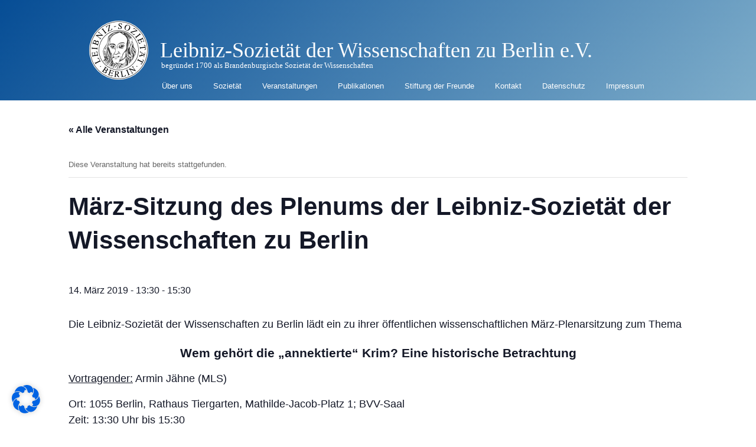

--- FILE ---
content_type: text/html; charset=UTF-8
request_url: https://leibnizsozietaet.de/event/maerz-sitzung-des-plenums-der-leibniz-sozietaet-der-wissenschaften-zu-berlin/
body_size: 21545
content:
<!DOCTYPE html>
<html lang="de">
<head>
<meta charset="UTF-8">

<!-- wp_header -->
<link rel='stylesheet' id='tec-variables-skeleton-css' href='https://leibnizsozietaet.de/wp-content/plugins/the-events-calendar/common/build/css/variables-skeleton.css?ver=6.7.1' type='text/css' media='all' />
<link rel='stylesheet' id='tribe-common-skeleton-style-css' href='https://leibnizsozietaet.de/wp-content/plugins/the-events-calendar/common/build/css/common-skeleton.css?ver=6.7.1' type='text/css' media='all' />
<link rel='stylesheet' id='tribe-events-views-v2-bootstrap-datepicker-styles-css' href='https://leibnizsozietaet.de/wp-content/plugins/the-events-calendar/vendor/bootstrap-datepicker/css/bootstrap-datepicker.standalone.min.css?ver=6.13.1' type='text/css' media='all' />
<link rel='stylesheet' id='tribe-tooltipster-css-css' href='https://leibnizsozietaet.de/wp-content/plugins/the-events-calendar/common/vendor/tooltipster/tooltipster.bundle.min.css?ver=6.7.1' type='text/css' media='all' />
<link rel='stylesheet' id='tribe-events-views-v2-skeleton-css' href='https://leibnizsozietaet.de/wp-content/plugins/the-events-calendar/build/css/views-skeleton.css?ver=6.13.1' type='text/css' media='all' />
<link rel='stylesheet' id='tec-variables-full-css' href='https://leibnizsozietaet.de/wp-content/plugins/the-events-calendar/common/build/css/variables-full.css?ver=6.7.1' type='text/css' media='all' />
<link rel='stylesheet' id='tribe-common-full-style-css' href='https://leibnizsozietaet.de/wp-content/plugins/the-events-calendar/common/build/css/common-full.css?ver=6.7.1' type='text/css' media='all' />
<link rel='stylesheet' id='tribe-events-views-v2-full-css' href='https://leibnizsozietaet.de/wp-content/plugins/the-events-calendar/build/css/views-full.css?ver=6.13.1' type='text/css' media='all' />
<link rel='stylesheet' id='tribe-events-views-v2-print-css' href='https://leibnizsozietaet.de/wp-content/plugins/the-events-calendar/build/css/views-print.css?ver=6.13.1' type='text/css' media='print' />
<meta name='robots' content='index, follow, max-image-preview:large, max-snippet:-1, max-video-preview:-1' />
	<style>img:is([sizes="auto" i], [sizes^="auto," i]) { contain-intrinsic-size: 3000px 1500px }</style>
	
	<!-- This site is optimized with the Yoast SEO plugin v25.2 - https://yoast.com/wordpress/plugins/seo/ -->
	<title>März-Sitzung des Plenums der Leibniz-Sozietät der Wissenschaften zu Berlin - Leibniz-Sozietät der Wissenschaften zu Berlin e.V.</title>
	<link rel="canonical" href="https://leibnizsozietaet.de/event/maerz-sitzung-des-plenums-der-leibniz-sozietaet-der-wissenschaften-zu-berlin/" />
	<meta property="og:locale" content="de_DE" />
	<meta property="og:type" content="article" />
	<meta property="og:title" content="März-Sitzung des Plenums der Leibniz-Sozietät der Wissenschaften zu Berlin - Leibniz-Sozietät der Wissenschaften zu Berlin e.V." />
	<meta property="og:description" content="Die Leibniz-Sozietät der Wissenschaften zu Berlin lädt ein zu ihrer öffentlichen wissenschaftlichen März-Plenarsitzung zum Thema Wem gehört die &#8222;annektierte&#8220; Krim? Eine historische Betrachtung Vortragender: Armin Jähne (MLS) Ort: 1055 Berlin, [&hellip;]" />
	<meta property="og:url" content="https://leibnizsozietaet.de/event/maerz-sitzung-des-plenums-der-leibniz-sozietaet-der-wissenschaften-zu-berlin/" />
	<meta property="og:site_name" content="Leibniz-Sozietät der Wissenschaften zu Berlin e.V." />
	<meta property="article:modified_time" content="2019-03-04T15:46:58+00:00" />
	<meta name="twitter:card" content="summary_large_image" />
	<meta name="twitter:label1" content="Geschätzte Lesezeit" />
	<meta name="twitter:data1" content="4 Minuten" />
	<script type="application/ld+json" class="yoast-schema-graph">{"@context":"https://schema.org","@graph":[{"@type":"WebPage","@id":"https://leibnizsozietaet.de/event/maerz-sitzung-des-plenums-der-leibniz-sozietaet-der-wissenschaften-zu-berlin/","url":"https://leibnizsozietaet.de/event/maerz-sitzung-des-plenums-der-leibniz-sozietaet-der-wissenschaften-zu-berlin/","name":"März-Sitzung des Plenums der Leibniz-Sozietät der Wissenschaften zu Berlin - Leibniz-Sozietät der Wissenschaften zu Berlin e.V.","isPartOf":{"@id":"https://leibnizsozietaet.de/#website"},"datePublished":"2018-12-20T15:04:44+00:00","dateModified":"2019-03-04T15:46:58+00:00","breadcrumb":{"@id":"https://leibnizsozietaet.de/event/maerz-sitzung-des-plenums-der-leibniz-sozietaet-der-wissenschaften-zu-berlin/#breadcrumb"},"inLanguage":"de","potentialAction":[{"@type":"ReadAction","target":["https://leibnizsozietaet.de/event/maerz-sitzung-des-plenums-der-leibniz-sozietaet-der-wissenschaften-zu-berlin/"]}]},{"@type":"BreadcrumbList","@id":"https://leibnizsozietaet.de/event/maerz-sitzung-des-plenums-der-leibniz-sozietaet-der-wissenschaften-zu-berlin/#breadcrumb","itemListElement":[{"@type":"ListItem","position":1,"name":"Home","item":"https://leibnizsozietaet.de/"},{"@type":"ListItem","position":2,"name":"Veranstaltungen","item":"https://leibnizsozietaet.de/events/"},{"@type":"ListItem","position":3,"name":"März-Sitzung des Plenums der Leibniz-Sozietät der Wissenschaften zu Berlin"}]},{"@type":"WebSite","@id":"https://leibnizsozietaet.de/#website","url":"https://leibnizsozietaet.de/","name":"Leibniz-Sozietät der Wissenschaften zu Berlin e.V.","description":"begründet 1700 als Brandenburgische Sozietät der Wissenschaften","potentialAction":[{"@type":"SearchAction","target":{"@type":"EntryPoint","urlTemplate":"https://leibnizsozietaet.de/?s={search_term_string}"},"query-input":{"@type":"PropertyValueSpecification","valueRequired":true,"valueName":"search_term_string"}}],"inLanguage":"de"},{"@type":"Event","name":"März-Sitzung des Plenums der Leibniz-Sozietät der Wissenschaften zu Berlin","description":"Die Leibniz-Sozietät der Wissenschaften zu Berlin lädt ein zu ihrer öffentlichen wissenschaftlichen März-Plenarsitzung zum Thema Wem gehört die &#8222;annektierte&#8220; Krim? Eine historische Betrachtung Vortragender: Armin Jähne (MLS) Ort: 1055 Berlin, [&hellip;]","url":"https://leibnizsozietaet.de/event/maerz-sitzung-des-plenums-der-leibniz-sozietaet-der-wissenschaften-zu-berlin/","eventAttendanceMode":"https://schema.org/OfflineEventAttendanceMode","eventStatus":"https://schema.org/EventScheduled","startDate":"2019-03-14T13:30:00+01:00","endDate":"2019-03-14T15:30:00+01:00","location":{"@type":"Place","name":"Berlin Rathaus Tiergarten, BVV-Saal","description":"","url":"","address":{"@type":"PostalAddress","streetAddress":"Mathilde-Jacob-Platz 1","addressLocality":"Berlin","postalCode":"10551"},"telephone":"","sameAs":""},"@id":"https://leibnizsozietaet.de/event/maerz-sitzung-des-plenums-der-leibniz-sozietaet-der-wissenschaften-zu-berlin/#event","mainEntityOfPage":{"@id":"https://leibnizsozietaet.de/event/maerz-sitzung-des-plenums-der-leibniz-sozietaet-der-wissenschaften-zu-berlin/"}}]}</script>
	<!-- / Yoast SEO plugin. -->


<link rel="alternate" type="application/rss+xml" title="Leibniz-Sozietät der Wissenschaften zu Berlin e.V. &raquo; Feed" href="https://leibnizsozietaet.de/feed/" />
<link rel="alternate" type="application/rss+xml" title="Leibniz-Sozietät der Wissenschaften zu Berlin e.V. &raquo; Kommentar-Feed" href="https://leibnizsozietaet.de/comments/feed/" />
<link rel="alternate" type="text/calendar" title="Leibniz-Sozietät der Wissenschaften zu Berlin e.V. &raquo; iCal Feed" href="https://leibnizsozietaet.de/events/?ical=1" />
<link rel="alternate" type="application/rss+xml" title="Leibniz-Sozietät der Wissenschaften zu Berlin e.V. &raquo; März-Sitzung des Plenums der Leibniz-Sozietät der Wissenschaften zu Berlin Kommentar-Feed" href="https://leibnizsozietaet.de/event/maerz-sitzung-des-plenums-der-leibniz-sozietaet-der-wissenschaften-zu-berlin/feed/" />
<style>
	.themify_builder .wow { visibility: hidden; }
	div:not(.caroufredsel_wrapper) > .themify_builder_slider > li:not(:first-child), .mfp-hide { display: none; }
a.themify_lightbox, .module-gallery a, .gallery-icon, .themify_lightboxed_images .post a[href$="jpg"], .themify_lightboxed_images .post a[href$="gif"], .themify_lightboxed_images .post a[href$="png"], .themify_lightboxed_images .post a[href$="JPG"], .themify_lightboxed_images .post a[href$="GIF"], .themify_lightboxed_images .post a[href$="PNG"], .themify_lightboxed_images .post a[href$="jpeg"], .themify_lightboxed_images .post a[href$="JPEG"] { cursor:not-allowed; }
	.themify_lightbox_loaded a.themify_lightbox, .themify_lightbox_loaded .module-gallery a, .themify_lightbox_loaded .gallery-icon { cursor:pointer; }
	</style><link rel='stylesheet' id='tribe-events-v2-single-skeleton-css' href='https://leibnizsozietaet.de/wp-content/plugins/the-events-calendar/build/css/tribe-events-single-skeleton.css?ver=6.13.1' type='text/css' media='all' />
<link rel='stylesheet' id='tribe-events-v2-single-skeleton-full-css' href='https://leibnizsozietaet.de/wp-content/plugins/the-events-calendar/build/css/tribe-events-single-full.css?ver=6.13.1' type='text/css' media='all' />
<link rel='stylesheet' id='themify-common-css' href='https://leibnizsozietaet.de/wp-content/themes/basic/themify/css/themify.common.min.css?ver=4.6.7' type='text/css' media='all' />
<link rel="preload" href="https://leibnizsozietaet.de/wp-content/themes/basic/themify/themify-builder/css/themify-builder-style.min.css?ver=4.6.7" as="style" />
<meta name="builder-styles-css" data-href="https://leibnizsozietaet.de/wp-content/themes/basic/themify/themify-builder/css/themify-builder-style.min.css?ver=4.6.7" content="builder-styles-css" id="builder-styles-css" />
<link rel='stylesheet' id='wp-block-library-css' href='https://leibnizsozietaet.de/wp-includes/css/dist/block-library/style.min.css?ver=6.8.1' type='text/css' media='all' />
<style id='classic-theme-styles-inline-css' type='text/css'>
/*! This file is auto-generated */
.wp-block-button__link{color:#fff;background-color:#32373c;border-radius:9999px;box-shadow:none;text-decoration:none;padding:calc(.667em + 2px) calc(1.333em + 2px);font-size:1.125em}.wp-block-file__button{background:#32373c;color:#fff;text-decoration:none}
</style>
<style id='global-styles-inline-css' type='text/css'>
:root{--wp--preset--aspect-ratio--square: 1;--wp--preset--aspect-ratio--4-3: 4/3;--wp--preset--aspect-ratio--3-4: 3/4;--wp--preset--aspect-ratio--3-2: 3/2;--wp--preset--aspect-ratio--2-3: 2/3;--wp--preset--aspect-ratio--16-9: 16/9;--wp--preset--aspect-ratio--9-16: 9/16;--wp--preset--color--black: #000000;--wp--preset--color--cyan-bluish-gray: #abb8c3;--wp--preset--color--white: #ffffff;--wp--preset--color--pale-pink: #f78da7;--wp--preset--color--vivid-red: #cf2e2e;--wp--preset--color--luminous-vivid-orange: #ff6900;--wp--preset--color--luminous-vivid-amber: #fcb900;--wp--preset--color--light-green-cyan: #7bdcb5;--wp--preset--color--vivid-green-cyan: #00d084;--wp--preset--color--pale-cyan-blue: #8ed1fc;--wp--preset--color--vivid-cyan-blue: #0693e3;--wp--preset--color--vivid-purple: #9b51e0;--wp--preset--gradient--vivid-cyan-blue-to-vivid-purple: linear-gradient(135deg,rgba(6,147,227,1) 0%,rgb(155,81,224) 100%);--wp--preset--gradient--light-green-cyan-to-vivid-green-cyan: linear-gradient(135deg,rgb(122,220,180) 0%,rgb(0,208,130) 100%);--wp--preset--gradient--luminous-vivid-amber-to-luminous-vivid-orange: linear-gradient(135deg,rgba(252,185,0,1) 0%,rgba(255,105,0,1) 100%);--wp--preset--gradient--luminous-vivid-orange-to-vivid-red: linear-gradient(135deg,rgba(255,105,0,1) 0%,rgb(207,46,46) 100%);--wp--preset--gradient--very-light-gray-to-cyan-bluish-gray: linear-gradient(135deg,rgb(238,238,238) 0%,rgb(169,184,195) 100%);--wp--preset--gradient--cool-to-warm-spectrum: linear-gradient(135deg,rgb(74,234,220) 0%,rgb(151,120,209) 20%,rgb(207,42,186) 40%,rgb(238,44,130) 60%,rgb(251,105,98) 80%,rgb(254,248,76) 100%);--wp--preset--gradient--blush-light-purple: linear-gradient(135deg,rgb(255,206,236) 0%,rgb(152,150,240) 100%);--wp--preset--gradient--blush-bordeaux: linear-gradient(135deg,rgb(254,205,165) 0%,rgb(254,45,45) 50%,rgb(107,0,62) 100%);--wp--preset--gradient--luminous-dusk: linear-gradient(135deg,rgb(255,203,112) 0%,rgb(199,81,192) 50%,rgb(65,88,208) 100%);--wp--preset--gradient--pale-ocean: linear-gradient(135deg,rgb(255,245,203) 0%,rgb(182,227,212) 50%,rgb(51,167,181) 100%);--wp--preset--gradient--electric-grass: linear-gradient(135deg,rgb(202,248,128) 0%,rgb(113,206,126) 100%);--wp--preset--gradient--midnight: linear-gradient(135deg,rgb(2,3,129) 0%,rgb(40,116,252) 100%);--wp--preset--font-size--small: 13px;--wp--preset--font-size--medium: 20px;--wp--preset--font-size--large: 36px;--wp--preset--font-size--x-large: 42px;--wp--preset--spacing--20: 0.44rem;--wp--preset--spacing--30: 0.67rem;--wp--preset--spacing--40: 1rem;--wp--preset--spacing--50: 1.5rem;--wp--preset--spacing--60: 2.25rem;--wp--preset--spacing--70: 3.38rem;--wp--preset--spacing--80: 5.06rem;--wp--preset--shadow--natural: 6px 6px 9px rgba(0, 0, 0, 0.2);--wp--preset--shadow--deep: 12px 12px 50px rgba(0, 0, 0, 0.4);--wp--preset--shadow--sharp: 6px 6px 0px rgba(0, 0, 0, 0.2);--wp--preset--shadow--outlined: 6px 6px 0px -3px rgba(255, 255, 255, 1), 6px 6px rgba(0, 0, 0, 1);--wp--preset--shadow--crisp: 6px 6px 0px rgba(0, 0, 0, 1);}:where(.is-layout-flex){gap: 0.5em;}:where(.is-layout-grid){gap: 0.5em;}body .is-layout-flex{display: flex;}.is-layout-flex{flex-wrap: wrap;align-items: center;}.is-layout-flex > :is(*, div){margin: 0;}body .is-layout-grid{display: grid;}.is-layout-grid > :is(*, div){margin: 0;}:where(.wp-block-columns.is-layout-flex){gap: 2em;}:where(.wp-block-columns.is-layout-grid){gap: 2em;}:where(.wp-block-post-template.is-layout-flex){gap: 1.25em;}:where(.wp-block-post-template.is-layout-grid){gap: 1.25em;}.has-black-color{color: var(--wp--preset--color--black) !important;}.has-cyan-bluish-gray-color{color: var(--wp--preset--color--cyan-bluish-gray) !important;}.has-white-color{color: var(--wp--preset--color--white) !important;}.has-pale-pink-color{color: var(--wp--preset--color--pale-pink) !important;}.has-vivid-red-color{color: var(--wp--preset--color--vivid-red) !important;}.has-luminous-vivid-orange-color{color: var(--wp--preset--color--luminous-vivid-orange) !important;}.has-luminous-vivid-amber-color{color: var(--wp--preset--color--luminous-vivid-amber) !important;}.has-light-green-cyan-color{color: var(--wp--preset--color--light-green-cyan) !important;}.has-vivid-green-cyan-color{color: var(--wp--preset--color--vivid-green-cyan) !important;}.has-pale-cyan-blue-color{color: var(--wp--preset--color--pale-cyan-blue) !important;}.has-vivid-cyan-blue-color{color: var(--wp--preset--color--vivid-cyan-blue) !important;}.has-vivid-purple-color{color: var(--wp--preset--color--vivid-purple) !important;}.has-black-background-color{background-color: var(--wp--preset--color--black) !important;}.has-cyan-bluish-gray-background-color{background-color: var(--wp--preset--color--cyan-bluish-gray) !important;}.has-white-background-color{background-color: var(--wp--preset--color--white) !important;}.has-pale-pink-background-color{background-color: var(--wp--preset--color--pale-pink) !important;}.has-vivid-red-background-color{background-color: var(--wp--preset--color--vivid-red) !important;}.has-luminous-vivid-orange-background-color{background-color: var(--wp--preset--color--luminous-vivid-orange) !important;}.has-luminous-vivid-amber-background-color{background-color: var(--wp--preset--color--luminous-vivid-amber) !important;}.has-light-green-cyan-background-color{background-color: var(--wp--preset--color--light-green-cyan) !important;}.has-vivid-green-cyan-background-color{background-color: var(--wp--preset--color--vivid-green-cyan) !important;}.has-pale-cyan-blue-background-color{background-color: var(--wp--preset--color--pale-cyan-blue) !important;}.has-vivid-cyan-blue-background-color{background-color: var(--wp--preset--color--vivid-cyan-blue) !important;}.has-vivid-purple-background-color{background-color: var(--wp--preset--color--vivid-purple) !important;}.has-black-border-color{border-color: var(--wp--preset--color--black) !important;}.has-cyan-bluish-gray-border-color{border-color: var(--wp--preset--color--cyan-bluish-gray) !important;}.has-white-border-color{border-color: var(--wp--preset--color--white) !important;}.has-pale-pink-border-color{border-color: var(--wp--preset--color--pale-pink) !important;}.has-vivid-red-border-color{border-color: var(--wp--preset--color--vivid-red) !important;}.has-luminous-vivid-orange-border-color{border-color: var(--wp--preset--color--luminous-vivid-orange) !important;}.has-luminous-vivid-amber-border-color{border-color: var(--wp--preset--color--luminous-vivid-amber) !important;}.has-light-green-cyan-border-color{border-color: var(--wp--preset--color--light-green-cyan) !important;}.has-vivid-green-cyan-border-color{border-color: var(--wp--preset--color--vivid-green-cyan) !important;}.has-pale-cyan-blue-border-color{border-color: var(--wp--preset--color--pale-cyan-blue) !important;}.has-vivid-cyan-blue-border-color{border-color: var(--wp--preset--color--vivid-cyan-blue) !important;}.has-vivid-purple-border-color{border-color: var(--wp--preset--color--vivid-purple) !important;}.has-vivid-cyan-blue-to-vivid-purple-gradient-background{background: var(--wp--preset--gradient--vivid-cyan-blue-to-vivid-purple) !important;}.has-light-green-cyan-to-vivid-green-cyan-gradient-background{background: var(--wp--preset--gradient--light-green-cyan-to-vivid-green-cyan) !important;}.has-luminous-vivid-amber-to-luminous-vivid-orange-gradient-background{background: var(--wp--preset--gradient--luminous-vivid-amber-to-luminous-vivid-orange) !important;}.has-luminous-vivid-orange-to-vivid-red-gradient-background{background: var(--wp--preset--gradient--luminous-vivid-orange-to-vivid-red) !important;}.has-very-light-gray-to-cyan-bluish-gray-gradient-background{background: var(--wp--preset--gradient--very-light-gray-to-cyan-bluish-gray) !important;}.has-cool-to-warm-spectrum-gradient-background{background: var(--wp--preset--gradient--cool-to-warm-spectrum) !important;}.has-blush-light-purple-gradient-background{background: var(--wp--preset--gradient--blush-light-purple) !important;}.has-blush-bordeaux-gradient-background{background: var(--wp--preset--gradient--blush-bordeaux) !important;}.has-luminous-dusk-gradient-background{background: var(--wp--preset--gradient--luminous-dusk) !important;}.has-pale-ocean-gradient-background{background: var(--wp--preset--gradient--pale-ocean) !important;}.has-electric-grass-gradient-background{background: var(--wp--preset--gradient--electric-grass) !important;}.has-midnight-gradient-background{background: var(--wp--preset--gradient--midnight) !important;}.has-small-font-size{font-size: var(--wp--preset--font-size--small) !important;}.has-medium-font-size{font-size: var(--wp--preset--font-size--medium) !important;}.has-large-font-size{font-size: var(--wp--preset--font-size--large) !important;}.has-x-large-font-size{font-size: var(--wp--preset--font-size--x-large) !important;}
:where(.wp-block-post-template.is-layout-flex){gap: 1.25em;}:where(.wp-block-post-template.is-layout-grid){gap: 1.25em;}
:where(.wp-block-columns.is-layout-flex){gap: 2em;}:where(.wp-block-columns.is-layout-grid){gap: 2em;}
:root :where(.wp-block-pullquote){font-size: 1.5em;line-height: 1.6;}
</style>
<link rel='stylesheet' id='dashicons-css' href='https://leibnizsozietaet.de/wp-includes/css/dashicons.min.css?ver=6.8.1' type='text/css' media='all' />
<link rel='stylesheet' id='thickbox-css' href='https://leibnizsozietaet.de/wp-includes/js/thickbox/thickbox.css?ver=6.8.1' type='text/css' media='all' />
<link rel='stylesheet' id='auto-thickbox-css' href='https://leibnizsozietaet.de/wp-content/plugins/auto-thickbox/css/styles-pre39.css?ver=20140420' type='text/css' media='all' />
<link rel='stylesheet' id='borlabs-cookie-css' href='https://leibnizsozietaet.de/wp-content/cache/borlabs-cookie/borlabs-cookie_1_de.css?ver=2.3-10' type='text/css' media='all' />
<link rel='stylesheet' id='tablepress-default-css' href='https://leibnizsozietaet.de/wp-content/plugins/tablepress/css/build/default.css?ver=3.1.3' type='text/css' media='all' />
<link rel='stylesheet' id='tablepress-responsive-tables-css' href='https://leibnizsozietaet.de/wp-content/plugins/tablepress-responsive-tables/css/tablepress-responsive.min.css?ver=1.8' type='text/css' media='all' />
<link rel='stylesheet' id='theme-style-css' href='https://leibnizsozietaet.de/wp-content/themes/basic/style.min.css?ver=2.1.7' type='text/css' media='all' />
<link rel='stylesheet' id='themify-media-queries-css' href='https://leibnizsozietaet.de/wp-content/themes/basic/media-queries.min.css?ver=2.1.7' type='text/css' media='all' />
<link rel='stylesheet' id='themify-customize-css' href='https://leibnizsozietaet.de/wp-content/uploads/themify-customizer.css?ver=19.01.23.19.36.08' type='text/css' media='all' />
<script type="text/javascript" src="https://leibnizsozietaet.de/wp-includes/js/jquery/jquery.min.js?ver=3.7.1" id="jquery-core-js"></script>
<script type="text/javascript" src="https://leibnizsozietaet.de/wp-includes/js/jquery/jquery-migrate.min.js?ver=3.4.1" id="jquery-migrate-js"></script>
<script type="text/javascript" src="https://leibnizsozietaet.de/wp-content/plugins/the-events-calendar/common/build/js/tribe-common.js?ver=9c44e11f3503a33e9540" id="tribe-common-js"></script>
<script type="text/javascript" src="https://leibnizsozietaet.de/wp-content/plugins/the-events-calendar/build/js/views/breakpoints.js?ver=4208de2df2852e0b91ec" id="tribe-events-views-v2-breakpoints-js"></script>
<link rel="https://api.w.org/" href="https://leibnizsozietaet.de/wp-json/" /><link rel="alternate" title="JSON" type="application/json" href="https://leibnizsozietaet.de/wp-json/wp/v2/tribe_events/16371" /><link rel="EditURI" type="application/rsd+xml" title="RSD" href="https://leibnizsozietaet.de/xmlrpc.php?rsd" />
<meta name="generator" content="WordPress 6.8.1" />
<link rel='shortlink' href='https://leibnizsozietaet.de/?p=16371' />
<link rel="alternate" title="oEmbed (JSON)" type="application/json+oembed" href="https://leibnizsozietaet.de/wp-json/oembed/1.0/embed?url=https%3A%2F%2Fleibnizsozietaet.de%2Fevent%2Fmaerz-sitzung-des-plenums-der-leibniz-sozietaet-der-wissenschaften-zu-berlin%2F" />
<link rel="alternate" title="oEmbed (XML)" type="text/xml+oembed" href="https://leibnizsozietaet.de/wp-json/oembed/1.0/embed?url=https%3A%2F%2Fleibnizsozietaet.de%2Fevent%2Fmaerz-sitzung-des-plenums-der-leibniz-sozietaet-der-wissenschaften-zu-berlin%2F&#038;format=xml" />
<script type="text/javascript">
  jQuery(function($){
    $('.comment-reply-link').click(function(e){
      e.preventDefault();
      var args = $(this).data('onclick');
      args = args.replace(/.*\(|\)/gi, '').replace(/\"|\s+/g, '');
      args = args.split(',');
      tinymce.EditorManager.execCommand('mceRemoveEditor', true, 'comment');
      addComment.moveForm.apply( addComment, args );
      tinymce.EditorManager.execCommand('mceAddEditor', true, 'comment');
    });
    $('#cancel-comment-reply-link').click(function(e){
        e.preventDefault();
        tinymce.EditorManager.execCommand('mceRemoveEditor', true, 'comment');
        setTimeout(function(){ tinymce.EditorManager.execCommand('mceAddEditor', true, 'comment'); }, 1);
    });
  });
</script>

	<style type='text/css'>
	#wp-comment-editor-container {
		border: 2px solid #DFDFDF;
	}
	</style>
	<meta name="tec-api-version" content="v1"><meta name="tec-api-origin" content="https://leibnizsozietaet.de"><link rel="alternate" href="https://leibnizsozietaet.de/wp-json/tribe/events/v1/events/16371" />
<script type='text/javascript'>
/* <![CDATA[ */
var thickboxL10n = {"next":"Weiter &gt;","prev":"&lt; Zurück","image":"Bild","of":"von","close":"Schliessen","loadingAnimation":"https:\/\/leibnizsozietaet.de\/wp-content\/plugins\/auto-thickbox\/images\/loadingAnimation.gif"};
try{convertEntities(thickboxL10n);}catch(e){};;
/* ]]> */
</script>
<!-- Analytics by WP Statistics - https://wp-statistics.com -->




	<script type="text/javascript">
		var tf_mobile_menu_trigger_point = 1000;
	</script>
	
<meta name="viewport" content="width=device-width, initial-scale=1">
		<style type="text/css" id="wp-custom-css">
			/*
Hier kannst du dein eigenes CSS einfügen.

Klicke auf das Hilfe-Symbol oben, um mehr zu lernen.
*/

/* 
Farbverlauf im Hintergrund des Headers
*/
#headerwrap {
  background-image: linear-gradient( 135deg, #064d95, #7eadca);
}


/*
Mindesthöhe des Headers, damit das Logo nicht über den Rand ausbricht
*/
header#header.pagewidth {
min-height: 140px;
border: 0;
}


/*
Schriftfarbe und Freiraum für Logo
*/
#site-logo {
  /*color: white;*/
  padding-left: 120px;
  padding-top: 40px;
}


/*
Freiraum für Logo
*/
div#site-description.site-description {
  margin-left: 122px;
  margin-top: 30px;
  padding-top: 0px;
}


/* 
Menüeintrag 'Search Results' ausblenden 
!!! Muss im Original angepasst werden !!!
*/
.page-item-12662 {
display: none;
}

/*
RSS-Logo im Header ausblenden
*/
div.social-widget {
  display:none;
}

/*
Vertikales Menü nach unten verschieben, damit Button sichtbar wird
*/
.mobile_menu_active #main-nav { 
  /*top: 240px;*/
	margin-right: 30px;
}



/*
Google-Logo und Placeholder-Text im Suchfeld ausblenden
Funktioniert nicht in Edge!!

#gsc-i-id1:placeholder-shown {
display:none;
}
*/


/*
Ab hier kleine optische Verbesserungen
*/
.tribe-events-list-widget {
  margin-bottom: 3px;
}

#tribe-events-list-widget-5 > ol > li.tribe-events-list-widget-events {
	padding-top: 5px;
	padding-left: 0px;
}

.tribe-events-widget-link {
	margin-bottom: 25px;
}

#cat {
width: 100%;
}

.taxonomy_dropdown_widget_dropdown {
width: 100%;
}

#archives-dropdown-2 {
width: 100%;
}


/*
Artikel-Veröffentlicher ausgeblendet
*/
.post-author {
display:none;
}

/*
Mitgliederverzeichis Alphabet waagerecht ausrichten 
*/
.pagination li{
display: inline;
padding-right: 15px;
}

/*
Seitenhintergrund grau
*/
.type-page {
background-color:#f7f7f7;
	padding: 10px;
	margin-top:-20px;
}

/*
h2 in Grau - Customizer zerstört Header - Grund unbekannt
*/
h2 {
  color: #666;
}		</style>
		
<script type="text/javascript">var dnt_config={ifdnt:"0",mode:"whitelist",black:[],white:["leibnizsozietaet.de"]};</script><script type="text/javascript">function aop_around(a,b){aop.around({target:a,method:b},function(a){if(typeof a.arguments[0].src==="string"&&(a.arguments[0].tagName.toLowerCase()==="script"||a.arguments[0].tagName.toLowerCase()==="img"||a.arguments[0].tagName.toLowerCase()==="iframe")&&a.arguments[0].src!=="javascript:void(0)"){if(sanitizer(a.arguments[0].src)===true){a.arguments[0].src="javascript:void(0)"}}return a.proceed()})}function sanitizer(a){var b=new RegExp("(?:f|ht)tp(?:s)?://([^/]+)","im");try{a=a.match(b)[1].toString()}catch(c){return a}if(mode==="blacklist"){for(x in list["black"]){if(typeof list["black"][x]==="string"){if(a.indexOf(list["black"][x].toLowerCase())!==-1){a=true;break}}}}else{for(x in list["white"]){if(typeof list["white"][x]==="string"){if(a.indexOf(list["white"][x].toLowerCase())!==-1){tmpS=false;break}else{tmpS=true}}}if(tmpS===true)a=tmpS}return a}(function(){var _after=1;var _afterThrow=2;var _afterFinally=3;var _before=4;var _around=5;var _intro=6;var _regexEnabled=true;var _arguments="arguments";var _undef="undefined";var getType=function(){var a=Object.prototype.toString,b={},c={1:"element",3:"textnode",9:"document",11:"fragment"},d="Arguments Array Boolean Date Document Element Error Fragment Function NodeList Null Number Object RegExp String TextNode Undefined Window".split(" ");for(var e=d.length;e--;){var f=d[e],g=window[f];if(g){try{b[a.call(new g)]=f.toLowerCase()}catch(h){}}}return function(d){return d==null&&(d===undefined?_undef:"null")||d.nodeType&&c[d.nodeType]||typeof d.length=="number"&&(d.callee&&_arguments||d.alert&&"window"||d.item&&"nodelist")||b[a.call(d)]}}();var isFunc=function(a){return getType(a)=="function"};var weaveOne=function(source,method,advice){var old=source[method];if(advice.type!=_intro&&!isFunc(old)){var oldObject=old;old=function(){var code=arguments.length>0?_arguments+"[0]":"";for(var i=1;i<arguments.length;i++){code+=","+_arguments+"["+i+"]"}return eval("oldObject("+code+");")}}var aspect;if(advice.type==_after||advice.type==_afterThrow||advice.type==_afterFinally)aspect=function(){var a,b=null;try{a=old.apply(this,arguments)}catch(c){b=c}if(advice.type==_after)if(b==null)a=advice.value.apply(this,[a,method]);else throw b;else if(advice.type==_afterThrow&&b!=null)a=advice.value.apply(this,[b,method]);else if(advice.type==_afterFinally)a=advice.value.apply(this,[a,b,method]);return a};else if(advice.type==_before)aspect=function(){advice.value.apply(this,[arguments,method]);return old.apply(this,arguments)};else if(advice.type==_intro)aspect=function(){return advice.value.apply(this,arguments)};else if(advice.type==_around){aspect=function(){var a={object:this,args:Array.prototype.slice.call(arguments)};return advice.value.apply(a.object,[{arguments:a.args,method:method,proceed:function(){return old.apply(a.object,a.args)}}])}}aspect.unweave=function(){source[method]=old;pointcut=source=aspect=old=null};source[method]=aspect;return aspect};var search=function(a,b,c){var d=[];for(var e in a){var f=null;try{f=a[e]}catch(g){}if(f!=null&&e.match(b.method)&&isFunc(f))d[d.length]={source:a,method:e,advice:c}}return d};var weave=function(a,b){var c=typeof a.target.prototype!=_undef?a.target.prototype:a.target;var d=[];if(b.type!=_intro&&typeof c[a.method]==_undef){var e=search(a.target,a,b);if(e.length==0)e=search(c,a,b);for(var f in e)d[d.length]=weaveOne(e[f].source,e[f].method,e[f].advice)}else{d[0]=weaveOne(c,a.method,b)}return _regexEnabled?d:d[0]};aop={after:function(a,b){return weave(a,{type:_after,value:b})},afterThrow:function(a,b){return weave(a,{type:_afterThrow,value:b})},afterFinally:function(a,b){return weave(a,{type:_afterFinally,value:b})},before:function(a,b){return weave(a,{type:_before,value:b})},around:function(a,b){return weave(a,{type:_around,value:b})},introduction:function(a,b){return weave(a,{type:_intro,value:b})},setup:function(a){_regexEnabled=a.regexMatch}}})();if(dnt_config.ifdnt!=="1"||navigator.doNotTrack==="yes"||navigator.msDoNotTrack==="1"||navigator.doNotTrack==="1"||document.cookie.indexOf("dont_track_me=1")!==-1||document.cookie.indexOf("civicAllowCookies=no")!==-1){var mode=dnt_config.mode;var list=[];list["black"]=dnt_config.black;list["white"]=dnt_config.white;aop.around({target:document,method:"write"},function(a){if(a.arguments[0].search(/img|script|iframe/i)!==-1){if(sanitizer(a.arguments[0])===true){a.arguments[0]=a.arguments[0].replace(/</g,"<!-- ").replace(/>/g," -->")}}return a.proceed()});scriptParent=document.getElementsByTagName("script")[0].parentNode;if(scriptParent.tagName.toLowerCase!=="head"){head=document.getElementsByTagName("head")[0];aop_around(head,"insertBefore");aop_around(head,"appendChild")}aop_around(scriptParent,"insertBefore");aop_around(scriptParent,"appendChild");var a2a_config=a2a_config||{};a2a_config.no_3p=1;var addthis_config={data_use_cookies:false};var _gaq=_gaq||[];_gaq.push(["_gat._anonymizeIp"])}
</script>
</head>

<body class="wp-singular tribe_events-template-default single single-tribe_events postid-16371 wp-theme-basic tribe-events-page-template tribe-no-js tribe-filter-live themify-fw-4-6-7 basic-2-1-7 skin-default webkit not-ie default_width sidebar1 no-home no-touch themify_lightboxed_images builder-parallax-scrolling-active events-single tribe-events-style-full tribe-events-style-theme">
<script type="text/javascript">aop_around(document.body, 'appendChild'); aop_around(document.body, 'insertBefore'); </script>
<script type="text/javascript">
	function themifyMobileMenuTrigger(e) {
		var w = document.body.clientWidth;
		if( w > 0 && w <= tf_mobile_menu_trigger_point ) {
			document.body.classList.add( 'mobile_menu_active' );
		} else {
			document.body.classList.remove( 'mobile_menu_active' );
		}
		
	}
	themifyMobileMenuTrigger();
	var _init =function () {
	    jQuery( window ).on('tfsmartresize.tf_mobile_menu', themifyMobileMenuTrigger );
	    document.removeEventListener( 'DOMContentLoaded', _init, {once:true,passive:true} );
	    _init=null;
	};
	document.addEventListener( 'DOMContentLoaded', _init, {once:true,passive:true} );
</script>
<div id="pagewrap" class="hfeed site">

	<div id="headerwrap">

				<header id="header" class="pagewidth" itemscope="itemscope" itemtype="https://schema.org/WPHeader">
        			<hgroup>
				<div id="site-logo"><a href="https://leibnizsozietaet.de" title="Leibniz-Sozietät der Wissenschaften zu Berlin e.V."><span>Leibniz-Sozietät der Wissenschaften zu Berlin e.V.</span></a></div>
														<div id="site-description" class="site-description"><span>begründet 1700 als Brandenburgische Sozietät der Wissenschaften</span></div>
							</hgroup>

			<nav itemscope="itemscope" itemtype="https://schema.org/SiteNavigationElement">
				<div id="menu-icon" class="mobile-button"></div>
				<ul id="main-nav" class="main-nav menu-name-mainmenu"><li id="menu-item-12885" class="menu-item menu-item-type-post_type menu-item-object-page menu-item-has-children menu-item-12885"><a href="https://leibnizsozietaet.de/ueber-uns/">Über uns</a>
<ul class="sub-menu">
	<li id="menu-item-12886" class="menu-item menu-item-type-post_type menu-item-object-page menu-item-12886"><a href="https://leibnizsozietaet.de/ueber-uns/statut/">Satzung</a></li>
	<li id="menu-item-12887" class="menu-item menu-item-type-post_type menu-item-object-page menu-item-12887"><a href="https://leibnizsozietaet.de/ueber-uns/finanzierung/">Finanzierung</a></li>
	<li id="menu-item-12888" class="menu-item menu-item-type-post_type menu-item-object-page menu-item-12888"><a href="https://leibnizsozietaet.de/ueber-uns/logo/">Logo</a></li>
	<li id="menu-item-24696" class="menu-item menu-item-type-post_type menu-item-object-page menu-item-24696"><a href="https://leibnizsozietaet.de/ueber-uns/mitglieder/">Mitglieder</a></li>
	<li id="menu-item-12889" class="menu-item menu-item-type-post_type menu-item-object-page menu-item-12889"><a href="https://leibnizsozietaet.de/ueber-uns/ehrenmitglieder/">Ehrenmitglieder</a></li>
	<li id="menu-item-12892" class="menu-item menu-item-type-post_type menu-item-object-page menu-item-12892"><a href="https://leibnizsozietaet.de/ueber-uns/geschichte/">Geschichte</a></li>
	<li id="menu-item-13638" class="menu-item menu-item-type-post_type menu-item-object-page menu-item-13638"><a href="https://leibnizsozietaet.de/ueber-uns/dokumente-zur-geschichte-der-sozietaet/">Dokumente zur Geschichte der Sozietät</a></li>
</ul>
</li>
<li id="menu-item-12893" class="menu-item menu-item-type-post_type menu-item-object-page menu-item-has-children menu-item-12893"><a href="https://leibnizsozietaet.de/sozietaet/">Sozietät</a>
<ul class="sub-menu">
	<li id="menu-item-12894" class="menu-item menu-item-type-post_type menu-item-object-page menu-item-12894"><a href="https://leibnizsozietaet.de/sozietaet/organisation/">Organisation</a></li>
	<li id="menu-item-12898" class="menu-item menu-item-type-post_type menu-item-object-page menu-item-12898"><a href="https://leibnizsozietaet.de/veranstaltungen/klassen-veranstaltungen/">Klassen</a></li>
	<li id="menu-item-13010" class="menu-item menu-item-type-post_type menu-item-object-page menu-item-has-children menu-item-13010"><a href="https://leibnizsozietaet.de/sozietaet/arbeitskreise/">Arbeitskreise</a>
	<ul class="sub-menu">
		<li id="menu-item-12926" class="menu-item menu-item-type-taxonomy menu-item-object-category menu-item-12926"><a href="https://leibnizsozietaet.de/category/arbeitskreise-2/ak-allgemeine-technologie/">Allgemeine Technologie</a></li>
		<li id="menu-item-15093" class="menu-item menu-item-type-taxonomy menu-item-object-category menu-item-15093"><a href="https://leibnizsozietaet.de/category/arbeitskreise-2/ak-emergente-systeme/">Emergente Systeme</a></li>
		<li id="menu-item-22462" class="menu-item menu-item-type-taxonomy menu-item-object-category menu-item-22462"><a href="https://leibnizsozietaet.de/category/arbeitskreise-2/energie/">Energie, Mensch und Zivilisation</a></li>
		<li id="menu-item-22463" class="menu-item menu-item-type-taxonomy menu-item-object-category menu-item-22463"><a href="https://leibnizsozietaet.de/category/arbeitskreise-2/europa/">Europa</a></li>
		<li id="menu-item-12928" class="menu-item menu-item-type-taxonomy menu-item-object-category menu-item-12928"><a href="https://leibnizsozietaet.de/category/arbeitskreise-2/ak-geomuwa/">Geo-, Montan-, Umwelt-, Weltraum-, Astrowissenschaften</a></li>
		<li id="menu-item-12929" class="menu-item menu-item-type-taxonomy menu-item-object-category menu-item-12929"><a href="https://leibnizsozietaet.de/category/arbeitskreise-2/ak-gesellschaftsanalyse/">Gesellschaftsanalyse und Klassen</a></li>
		<li id="menu-item-23808" class="menu-item menu-item-type-taxonomy menu-item-object-category menu-item-23808"><a href="https://leibnizsozietaet.de/category/arbeitskreise-2/mentale-repraesentationen/">Mentale Repräsentationen</a></li>
		<li id="menu-item-12933" class="menu-item menu-item-type-taxonomy menu-item-object-category menu-item-12933"><a href="https://leibnizsozietaet.de/category/arbeitskreise-2/paedagogik/">Pädagogik</a></li>
		<li id="menu-item-12931" class="menu-item menu-item-type-taxonomy menu-item-object-category menu-item-12931"><a href="https://leibnizsozietaet.de/category/arbeitskreise-2/ak-48er-revolutionsforschung/">Vormärz und 48er Revolutionsforschung</a></li>
		<li id="menu-item-29497" class="menu-item menu-item-type-post_type menu-item-object-page menu-item-29497"><a href="https://leibnizsozietaet.de/sozietaet/arbeitskreise/arbeitskreis-wissenschaftsgeschichte/">Wissenschaftsgeschichte</a></li>
		<li id="menu-item-12930" class="menu-item menu-item-type-taxonomy menu-item-object-category menu-item-12930"><a href="https://leibnizsozietaet.de/category/arbeitskreise-2/ak-prinzip-einfachheit/">Prinzip Einfachheit (inaktiv)</a></li>
		<li id="menu-item-12935" class="menu-item menu-item-type-taxonomy menu-item-object-category menu-item-12935"><a href="https://leibnizsozietaet.de/category/arbeitskreise-2/toleranz/">Toleranz (inaktiv)</a></li>
		<li id="menu-item-12932" class="menu-item menu-item-type-taxonomy menu-item-object-category menu-item-12932"><a href="https://leibnizsozietaet.de/category/arbeitskreise-2/ak-zeit-und-evolution/">Zeit und Evolution (inaktiv)</a></li>
		<li id="menu-item-12934" class="menu-item menu-item-type-taxonomy menu-item-object-category menu-item-12934"><a href="https://leibnizsozietaet.de/category/arbeitskreise-2/kommission-fuer-akademie-und-wissenschaftsgeschichte/">Kommission für Akademie- und Wissenschaftsgeschichte (inaktiv)</a></li>
	</ul>
</li>
	<li id="menu-item-12896" class="menu-item menu-item-type-post_type menu-item-object-page menu-item-12896"><a href="https://leibnizsozietaet.de/sozietaet/projekte/">Projekte</a></li>
	<li id="menu-item-22968" class="menu-item menu-item-type-post_type menu-item-object-page menu-item-22968"><a href="https://leibnizsozietaet.de/diskussion/">Diskussionen</a></li>
	<li id="menu-item-12897" class="menu-item menu-item-type-post_type menu-item-object-page menu-item-12897"><a href="https://leibnizsozietaet.de/sozietaet/wiss-beirat/">Wissenschaftlicher Beirat</a></li>
	<li id="menu-item-12899" class="menu-item menu-item-type-post_type menu-item-object-page menu-item-12899"><a href="https://leibnizsozietaet.de/sozietaet/auszeichnungen/">Auszeichnungen</a></li>
</ul>
</li>
<li id="menu-item-12904" class="menu-item menu-item-type-post_type menu-item-object-page menu-item-has-children menu-item-12904"><a href="https://leibnizsozietaet.de/veranstaltungen/">Veranstaltungen</a>
<ul class="sub-menu">
	<li id="menu-item-12905" class="menu-item menu-item-type-post_type menu-item-object-page menu-item-12905"><a href="https://leibnizsozietaet.de/veranstaltungen/veranstaltungsplan/">Veranstaltungsplan</a></li>
	<li id="menu-item-12906" class="menu-item menu-item-type-post_type menu-item-object-page menu-item-12906"><a href="https://leibnizsozietaet.de/veranstaltungen/plenum/">Plenum</a></li>
	<li id="menu-item-12907" class="menu-item menu-item-type-post_type menu-item-object-page menu-item-12907"><a href="https://leibnizsozietaet.de/veranstaltungen/klassen-veranstaltungen/">Klassen</a></li>
	<li id="menu-item-12908" class="menu-item menu-item-type-post_type menu-item-object-page menu-item-12908"><a href="https://leibnizsozietaet.de/veranstaltungen/leibniz-tag/">Leibniz-Tag</a></li>
	<li id="menu-item-12909" class="menu-item menu-item-type-post_type menu-item-object-page menu-item-12909"><a href="https://leibnizsozietaet.de/veranstaltungen/konferenzen/">Konferenzen</a></li>
	<li id="menu-item-12910" class="menu-item menu-item-type-post_type menu-item-object-page menu-item-12910"><a href="https://leibnizsozietaet.de/veranstaltungen/arbeitskreise/">Arbeitskreise</a></li>
</ul>
</li>
<li id="menu-item-12911" class="menu-item menu-item-type-post_type menu-item-object-page menu-item-has-children menu-item-12911"><a href="https://leibnizsozietaet.de/publikationen/">Publikationen</a>
<ul class="sub-menu">
	<li id="menu-item-12912" class="menu-item menu-item-type-post_type menu-item-object-page menu-item-12912"><a href="https://leibnizsozietaet.de/publikationen/sitzungsberichte/">Sitzungsberichte</a></li>
	<li id="menu-item-12913" class="menu-item menu-item-type-post_type menu-item-object-page menu-item-12913"><a href="https://leibnizsozietaet.de/publikationen/abhandlungen/">Abhandlungen</a></li>
	<li id="menu-item-12914" class="menu-item menu-item-type-post_type menu-item-object-page menu-item-12914"><a href="https://leibnizsozietaet.de/publikationen/leibniz-online/">Leibniz Online</a></li>
	<li id="menu-item-12915" class="menu-item menu-item-type-post_type menu-item-object-page menu-item-12915"><a href="https://leibnizsozietaet.de/publikationen/leibniz-intern/">Leibniz Intern</a></li>
	<li id="menu-item-18073" class="menu-item menu-item-type-post_type menu-item-object-page menu-item-18073"><a href="https://leibnizsozietaet.de/publikationen/symposium-cuturekultur/">SYMPOSIUM CULTURE@KULTUR (Zeitschrift)</a></li>
	<li id="menu-item-12917" class="menu-item menu-item-type-post_type menu-item-object-page menu-item-12917"><a href="https://leibnizsozietaet.de/publikationen/einzelpublikationen/">Einzelpublikationen</a></li>
	<li id="menu-item-12918" class="menu-item menu-item-type-post_type menu-item-object-page menu-item-12918"><a href="https://leibnizsozietaet.de/publikationen/debatten/">Debatten</a></li>
	<li id="menu-item-25673" class="menu-item menu-item-type-post_type menu-item-object-page menu-item-25673"><a href="https://leibnizsozietaet.de/publikationen/kooperation-mit-dem-leibniz-gymnasium-berlin/">Kooperation mit dem Leibniz Gymnasium Berlin</a></li>
	<li id="menu-item-12916" class="menu-item menu-item-type-post_type menu-item-object-page menu-item-12916"><a href="https://leibnizsozietaet.de/publikationen/hinweise-fur-autoren/">Hinweise für Autoren</a></li>
</ul>
</li>
<li id="menu-item-12900" class="menu-item menu-item-type-post_type menu-item-object-page menu-item-has-children menu-item-12900"><a href="https://leibnizsozietaet.de/stiftung/">Stiftung der Freunde</a>
<ul class="sub-menu">
	<li id="menu-item-12901" class="menu-item menu-item-type-post_type menu-item-object-page menu-item-12901"><a href="https://leibnizsozietaet.de/stiftung/satzung-der-stiftung/">Satzung der Stiftung</a></li>
	<li id="menu-item-12902" class="menu-item menu-item-type-post_type menu-item-object-page menu-item-12902"><a href="https://leibnizsozietaet.de/stiftung/kuratorium/">Kuratorium</a></li>
	<li id="menu-item-12903" class="menu-item menu-item-type-post_type menu-item-object-page menu-item-12903"><a href="https://leibnizsozietaet.de/stiftung/adressen/">Adressen</a></li>
</ul>
</li>
<li id="menu-item-12923" class="menu-item menu-item-type-post_type menu-item-object-page menu-item-12923"><a href="https://leibnizsozietaet.de/kontakt/">Kontakt</a></li>
<li id="menu-item-15466" class="menu-item menu-item-type-post_type menu-item-object-page menu-item-15466"><a href="https://leibnizsozietaet.de/datenschutzerklaerung/">Datenschutz</a></li>
<li id="menu-item-12924" class="menu-item menu-item-type-post_type menu-item-object-page menu-item-12924"><a href="https://leibnizsozietaet.de/impressum/">Impressum</a></li>
</ul>				<!-- /#main-nav -->
			</nav>

			
			<div class="social-widget">
				
									<div class="rss"><a href="https://leibnizsozietaet.de/feed/">RSS</a></div>
							</div>
			<!-- /.social-widget -->
				</header>
		<!-- /#header -->
        
	</div>
	<!-- /#headerwrap -->

	<div id="body" class="clearfix">
    <section id="tribe-events-pg-template" class="tribe-events-pg-template"><div class="tribe-events-before-html"></div><span class="tribe-events-ajax-loading"><img class="tribe-events-spinner-medium" src="https://leibnizsozietaet.de/wp-content/plugins/the-events-calendar/src/resources/images/tribe-loading.gif" alt="Lade Veranstaltungen" /></span>
<div id="tribe-events-content" class="tribe-events-single">

	<p class="tribe-events-back">
		<a href="https://leibnizsozietaet.de/events/"> &laquo; Alle Veranstaltungen</a>
	</p>

	<!-- Notices -->
	<div class="tribe-events-notices"><ul><li>Diese Veranstaltung hat bereits stattgefunden.</li></ul></div>
	<h1 class="tribe-events-single-event-title">März-Sitzung des Plenums der Leibniz-Sozietät der Wissenschaften zu Berlin</h1>
	<div class="tribe-events-schedule tribe-clearfix">
		<h2><span class="tribe-event-date-start">14. März 2019 - 13:30</span> - <span class="tribe-event-time">15:30</span></h2>			</div>

	<!-- Event header -->
	<div id="tribe-events-header"  data-title="März-Sitzung des Plenums der Leibniz-Sozietät der Wissenschaften zu Berlin - Leibniz-Sozietät der Wissenschaften zu Berlin e.V." data-viewtitle="März-Sitzung des Plenums der Leibniz-Sozietät der Wissenschaften zu Berlin">
		<!-- Navigation -->
		<nav class="tribe-events-nav-pagination" aria-label="Veranstaltung Navigation">
			<ul class="tribe-events-sub-nav">
				<li class="tribe-events-nav-previous"><a href="https://leibnizsozietaet.de/event/maerz-sitzung-der-klasse-sozial-und-geisteswissenschaften-der-leibniz-sozietaet/"><span>&laquo;</span> März-Sitzung der Klasse Sozial- und Geisteswissenschaften der Leibniz-Sozietät</a></li>
				<li class="tribe-events-nav-next"><a href="https://leibnizsozietaet.de/event/workshop-des-arbeitskreises-gesllschaftsanalyse-und-klassen/">Workshop des Arbeitskreises Gesellschaftsanalyse und Klassen <span>&raquo;</span></a></li>
			</ul>
			<!-- .tribe-events-sub-nav -->
		</nav>
	</div>
	<!-- #tribe-events-header -->

			<div id="post-16371" class="post-16371 tribe_events type-tribe_events status-publish hentry tribe_events_cat-veranstaltungen cat_veranstaltungen has-post-title has-post-date has-post-category has-post-tag has-post-comment has-post-author ">
			<!-- Event featured image, but exclude link -->
			
			<!-- Event content -->
						<div class="tribe-events-single-event-description tribe-events-content">
				<p>Die Leibniz-Sozietät der Wissenschaften zu Berlin lädt ein zu ihrer öffentlichen wissenschaftlichen März-Plenarsitzung zum Thema</p>
<h3 style="text-align: center;">Wem gehört die &#8222;annektierte&#8220; Krim? Eine historische Betrachtung</h3>
<p><span style="text-decoration: underline;">Vortragender:</span> Armin Jähne (MLS)</p>
<p style="margin: 0cm; margin-bottom: .0001pt;">Ort: 1055 Berlin, Rathaus Tiergarten, Mathilde-Jacob-Platz 1; BVV-Saal</p>
<p style="margin: 0cm; margin-bottom: .0001pt;">Zeit: 13:30 Uhr bis 15:30</p>
<p><strong>C.V.:<br />
</strong>Prof. Jähne ist Spezialist für Alte und Osteuropäische Geschichte sowie Mitglied der Leibniz-Sozietät seit 2001, der er z.Z. als Vizepräsident vorsteht. Nach Promotion (1970 in Moskau) und Habilitation (1980 in Berlin) wurde er 1988 zum Professor an der Humboldt-Universität Berlin berufen, wo er bis 1996 wirkte. Danach leistete er Projektarbeit; heute ist er Pensionär. Seine Forschungsgebiete sind die Geschichte Griechenlands und des Hellenismus, die Geschichte Ost- und Südosteuropas sowie die Wissenschaftsgeschichte.<br />
<strong>Abstract:<br />
</strong>Klemens Lothar Wenzel Fürst von Metternich (1773 – 1859) äußerte einst gedankenschwer, dass Politiker, wenn sie über andere Länder urteilen, oft genug zwei Faktoren vergessen: ihre Geographie und Geschichte. Sie zu beachten, ist geradezu unumgängliche Pflicht, wenn man heute nach einer Antwort auf die Frage sucht, wer die Krim beanspruchen darf bzw. wem sie gehört.<br />
Russland hatte sich am Beginn des 18. Jh., was seine Beziehungen zu Europa betraf, auf drei außenpolitisch strategische Hauptrichtungen festgelegt, die bis heute nachwirken und nur zum Teil etwas von ihrer Bedeutung eingebüßt haben: nach dem Nordwesten mit Skandinavien und namentlich Schweden, nach dem Westen, nach Zentraleuropa mit insbesondere Polen und nach dem Südwesten mit dem Balkan. Eine vierte Richtung, die hier nicht von Belang ist, zielte nach Mittelasien. Diese geopolitisch bedingten Strategielinien trugen ideologischen Vorstellungen Rechnung und waren damit eindeutig machtpolitisch fixiert.<br />
Mit dem Frieden von Nystad 1721, der den „Nordischen Krieg“ gegen Schweden (seit 1700) beendete, hatte Peter I. (1672 – 1725, Zar seit 1682) Russland den Zugang zur Ostsee und damit den Weg über See nach dem Westen geöffnet. Was im Norden geglückt war, sollte auch im Süden gelingen. Zwar hatte Peter I. 1696 die türkische Festung Azow an der Mündung des Don eingenommen, aber die wirkliche Wende trat erst 1783 ein, als die Krim endgültig an Russland fiel und die Stadt Sewastopol auf- und ausgebaut und dort ein Kriegshafen eingerichtet wurde.<br />
Die Krim ragt wie ein Keil in das Schwarze Meer hinein, das wie ein Fächer vor der entstehenden russischen Flotte lag und aufgehört hatte, ein türkisches Mare nostrum zu sein. Sie war von nun an Ausgangspunkt und Rückhalt für die russische Seemacht geworden, die nicht allein auf das Schwarze Meer beschränkt bleiben wollte und deshalb dessen Ausgang ins Visier nahm: die Meerengen Bosporus und Dardanellen. Mit der Angliederung der Krim an Russland war ein Knäuel ineinandergreifender politischer Sachverhalte und widerstreitender Machtinteressen entstanden, das zwei Jahrhunderte die europäische Politik beschäftigte, sich allmählich entwirrte und punktuell an Brisanz verlor, aber noch heute für politisches Kopfzerbrechen sorgen.<br />
Russlands machtpolitisches Ausgreifen im Süden rief die Seemächte England und Frankreich und das habsburgische Österreich als europäische Kontinentalmacht auf den Plan. Die Vereinnahmung der Krim durch Russland schloß zwingend drei international bedeutsame Probleme ein: die „Orientalische Frage“, d.h. Aufteilung des territorialen Erbes des „kranken Mannes am Bosporus“ (Türkei bzw. Naher Osten), die Meerengenfrage (Bosporus und Dardanellen) und das Schicksal der christlich-orthodoxen Bevölkerung auf dem Balkan, für die Russland als Schutzmacht auftrat. Diese Probleme bildeten die Südwestkomponente der russisch-sowjetisch-russischen Außenpolitik im 18. – 20. Jh., eigentlich bis in unsere Tage hinein.<br />
1954 hatte Nikita S. Chruschtschow (1894 – 1971) in einem willkürlichen administrativen Akt, offenbar ökonomisch bedingt, die Krim aus der Russischen Föderation aus- und in die Ukrainische Sozialistische Sowjetrepublik eingegliedert. Das war kein weltbewegender und international kaum beachteter Vorgang, denn die Krim blieb im Bestand der UdSSR. Die Situation änderte sich grundlegend, als das Sowjetimperium 1991 zerfiel und die Ukraine ihre staatliche Unabhängigkeit erlangte. Noch im Dezember 1991 stimmten 54% der Krimbevölkerung für die Unabhängigkeit der Ukraine und damit für die Beibehaltung des status quo. Zwei Verträge, unterzeichnet von Frankreich, der BRD und Russland, bestätigten die Integrität der ukrainischen Grenzen.<br />
Wurde anfangs noch geglaubt, dass sich am Verhältnis der Ukraine und Russlands wenig ändern würde, so sollte sich das bald als ein Trugschluß erweisen. Die Ukraine schwenkte auf einen prowestlichen und zugleich russlandphoben Kurs ein und suchte die Nähe zu den USA (1992). Die russisch-ukrainischen Beziehungen erlebten dann im Zuge der Vorgänge 2014 auf dem Kiewer Maidan ihren Tiefpunkt. Russland reagierte rigoros und holte die Krim zurück in die Russische Föderation. Flankiert wurde die mit militärischen Mitteln abgesicherte Rückführungsaktion durch eine Volksabstimmung, in der sich die Mehrheit der Bevölkerung klar für den neuerlichen Anschluß der Krim an Russland, d. h. die Wiederherstellung der ursprünglichen, historisch bedingten Zugehörigkeit der Halbinsel zu Russland entschied.<br />
Seither wird international auf das Heftigste über den Status der Krim gestritten.<br />
Blanker Zynismus und pure Heuchelei sind es, wenn von westlicher Seite immer wieder die Krim als Grund für antirussische Sanktionen genannt und ihre Rückgabe an die Ukraine verlangt wird. Die politische Ratio gebietet eigentlich, die Krimfrage von der „ukrainischen Krise“ zu trennen und sich verstärkt um die Lösung der letzteren zu bemühen.</p>
<p>&nbsp;</p>
<div id="themify_builder_content-16371" data-postid="16371" class="themify_builder_content themify_builder_content-16371 themify_builder">
    </div>
<!-- /themify_builder_content -->			</div>
			<!-- .tribe-events-single-event-description -->
			<div class="tribe-events tribe-common">
	<div class="tribe-events-c-subscribe-dropdown__container">
		<div class="tribe-events-c-subscribe-dropdown">
			<div class="tribe-common-c-btn-border tribe-events-c-subscribe-dropdown__button">
				<svg  class="tribe-common-c-svgicon tribe-common-c-svgicon--cal-export tribe-events-c-subscribe-dropdown__export-icon"  viewBox="0 0 23 17" xmlns="http://www.w3.org/2000/svg">
  <path fill-rule="evenodd" clip-rule="evenodd" d="M.128.896V16.13c0 .211.145.383.323.383h15.354c.179 0 .323-.172.323-.383V.896c0-.212-.144-.383-.323-.383H.451C.273.513.128.684.128.896Zm16 6.742h-.901V4.679H1.009v10.729h14.218v-3.336h.901V7.638ZM1.01 1.614h14.218v2.058H1.009V1.614Z" />
  <path d="M20.5 9.846H8.312M18.524 6.953l2.89 2.909-2.855 2.855" stroke-width="1.2" stroke-linecap="round" stroke-linejoin="round"/>
</svg>
				<button
					class="tribe-events-c-subscribe-dropdown__button-text"
					aria-expanded="false"
					aria-controls="tribe-events-subscribe-dropdown-content"
					aria-label="Zeige Links an um Veranstaltungen zu deinem Kalender hinzuzufügen"
				>
					Zum Kalender hinzufügen				</button>
				<svg  class="tribe-common-c-svgicon tribe-common-c-svgicon--caret-down tribe-events-c-subscribe-dropdown__button-icon"  viewBox="0 0 10 7" xmlns="http://www.w3.org/2000/svg" aria-hidden="true"><path fill-rule="evenodd" clip-rule="evenodd" d="M1.008.609L5 4.6 8.992.61l.958.958L5 6.517.05 1.566l.958-.958z" class="tribe-common-c-svgicon__svg-fill"/></svg>
			</div>
			<div id="tribe-events-subscribe-dropdown-content" class="tribe-events-c-subscribe-dropdown__content">
				<ul class="tribe-events-c-subscribe-dropdown__list">
											
<li class="tribe-events-c-subscribe-dropdown__list-item">
	<a
		href="https://www.google.com/calendar/event?action=TEMPLATE&#038;dates=20190314T133000/20190314T153000&#038;text=M%C3%A4rz-Sitzung%20des%20Plenums%20der%20Leibniz-Soziet%C3%A4t%20der%20Wissenschaften%20zu%20Berlin&#038;details=Die+Leibniz-Soziet%C3%A4t+der+Wissenschaften+zu+Berlin+l%C3%A4dt+ein+zu+ihrer+%C3%B6ffentlichen+wissenschaftlichen+M%C3%A4rz-Plenarsitzung+zum+Thema%3Ch3+style%3D%22text-align%3A+center%3B%22%3EWem+geh%C3%B6rt+die+%22annektierte%22+Krim%3F+Eine+historische+Betrachtung%3C%2Fh3%3E%3Cspan+style%3D%22text-decoration%3A+underline%3B%22%3EVortragender%3A%3C%2Fspan%3E+Armin+J%C3%A4hne+%28MLS%29%3Cp+style%3D%22margin%3A+0cm%3B+margin-bottom%3A+.0001pt%3B%22%3EOrt%3A+1055+Berlin%2C+Rathaus+Tiergarten%2C+Mathilde-Jacob-Platz+1%3B+BVV-Saal%3C%2Fp%3E+%3Cp+style%3D%22margin%3A+0cm%3B+margin-bottom%3A+.0001pt%3B%22%3EZeit%3A+13%3A30+Uhr+bis+15%3A30%3C%2Fp%3E+%3Cstrong%3EC.V.%3A%3C%2Fstrong%3EProf.+J%C3%A4hne+ist+Spezialist+f%C3%BCr+Alte+und+Osteurop%C3%A4ische+Geschichte+sowie+Mitglied+der+Leibniz-Soziet%C3%A4t+seit+2001%2C+der+er+z.Z.+als+Vizepr%C3%A4sident+vorsteht.+Nach+Promotion+%281970+in+Moskau%29+und+Habilitation+%281980+in+Berlin%29+wurde+er+1988+zum+Professor+an+der+Humboldt-Universit%C3%A4t+Berlin+berufen%2C+wo+er+bis+1996+wirkte.+Danach+leistete+er+Projektarbeit%3B+heute+ist+er+Pension%C3%A4r.+Seine+Forschungsgebiete+sind+die+Geschichte+Griechenlands+und+des+He+%28Zeige+vollst%C3%A4ndige+Veranstaltung-Beschreibung+hier+an%3A+https%3A%2F%2Fleibnizsozietaet.de%2Fevent%2Fmaerz-sitzung-des-plenums-der-leibniz-sozietaet-der-wissenschaften-zu-berlin%2F%29&#038;location=Berlin%20Rathaus%20Tiergarten,%20BVV-Saal,%20Mathilde-Jacob-Platz%201,%20Berlin,%2010551&#038;trp=false&#038;ctz=Europe/Berlin&#038;sprop=website:https://leibnizsozietaet.de"
		class="tribe-events-c-subscribe-dropdown__list-item-link"
		target="_blank"
		rel="noopener noreferrer nofollow noindex"
	>
		Google Kalender	</a>
</li>
											
<li class="tribe-events-c-subscribe-dropdown__list-item">
	<a
		href="webcal://leibnizsozietaet.de/event/maerz-sitzung-des-plenums-der-leibniz-sozietaet-der-wissenschaften-zu-berlin/?ical=1"
		class="tribe-events-c-subscribe-dropdown__list-item-link"
		target="_blank"
		rel="noopener noreferrer nofollow noindex"
	>
		iCalendar	</a>
</li>
											
<li class="tribe-events-c-subscribe-dropdown__list-item">
	<a
		href="https://outlook.office.com/owa/?path=/calendar/action/compose&#038;rrv=addevent&#038;startdt=2019-03-14T13%3A30%3A00%2B01%3A00&#038;enddt=2019-03-14T15%3A30%3A00%2B01%3A00&#038;location=Berlin%20Rathaus%20Tiergarten,%20BVV-Saal,%20Mathilde-Jacob-Platz%201,%20Berlin,%2010551&#038;subject=M%C3%A4rz-Sitzung%20des%20Plenums%20der%20Leibniz-Soziet%C3%A4t%20der%20Wissenschaften%20zu%20Berlin&#038;body=Die%20Leibniz-Soziet%C3%A4t%20der%20Wissenschaften%20zu%20Berlin%20l%C3%A4dt%20ein%20zu%20ihrer%20%C3%B6ffentlichen%20wissenschaftlichen%20M%C3%A4rz-Plenarsitzung%20zum%20ThemaWem%20geh%C3%B6rt%20die%20%22annektierte%22%20Krim%3F%20Eine%20historische%20BetrachtungVortragender%3A%20Armin%20J%C3%A4hne%20%28MLS%29%3Cp%20style%3D%22margin%3A%200cm%3B%20margin-bottom%3A%20.0001pt%3B%22%3EOrt%3A%201055%20Berlin%2C%20Rathaus%20Tiergarten%2C%20Mathilde-Jacob-Platz%201%3B%20BVV-Saal%3C%2Fp%3E%3Cp%20style%3D%22margin%3A%200cm%3B%20margin-bottom%3A%20.0001pt%3B%22%3EZeit%3A%2013%3A30%20Uhr%20bis%2015%3A30%3C%2Fp%3EC.V.%3AProf.%20J%C3%A4hne%20ist%20Spezialist%20f%C3%BCr%20Alte%20und%20Osteurop%C3%A4ische%20Geschichte%20sowie%20Mitglied%20der%20Leibniz-Soziet%C3%A4t%20seit%202001%2C%20der%20er%20z.Z.%20als%20Vizepr%C3%A4sident%20vorsteht.%20Nach%20Promotion%20%281970%20in%20Moskau%29%20und%20Habilitation%20%281980%20in%20Berlin%29%20wurde%20er%201988%20zum%20Professor%20an%20der%20Humboldt-Universit%C3%A4t%20Berlin%20berufen%2C%20wo%20er%20bis%201996%20wirkte.%20Danach%20leistete%20er%20Projektarbeit%3B%20heute%20ist%20er%20Pension%C3%A4r.%20Seine%20Forschungsgebiete%20sind%20die%20Geschichte%20Griechenlands%20und%20des%20Hellenismus%20%28Zeige%20vollst%C3%A4ndige%20Veranstaltung-Beschreibung%20hier%20an%3A%20https%3A%2F%2Fleibnizsozietaet.de%2Fevent%2Fmaerz-sitzung-des-plenums-der-leibniz-sozietaet-der-wissenschaften-zu-berlin%2F%29"
		class="tribe-events-c-subscribe-dropdown__list-item-link"
		target="_blank"
		rel="noopener noreferrer nofollow noindex"
	>
		Outlook 365	</a>
</li>
											
<li class="tribe-events-c-subscribe-dropdown__list-item">
	<a
		href="https://outlook.live.com/owa/?path=/calendar/action/compose&#038;rrv=addevent&#038;startdt=2019-03-14T13%3A30%3A00%2B01%3A00&#038;enddt=2019-03-14T15%3A30%3A00%2B01%3A00&#038;location=Berlin%20Rathaus%20Tiergarten,%20BVV-Saal,%20Mathilde-Jacob-Platz%201,%20Berlin,%2010551&#038;subject=M%C3%A4rz-Sitzung%20des%20Plenums%20der%20Leibniz-Soziet%C3%A4t%20der%20Wissenschaften%20zu%20Berlin&#038;body=Die%20Leibniz-Soziet%C3%A4t%20der%20Wissenschaften%20zu%20Berlin%20l%C3%A4dt%20ein%20zu%20ihrer%20%C3%B6ffentlichen%20wissenschaftlichen%20M%C3%A4rz-Plenarsitzung%20zum%20ThemaWem%20geh%C3%B6rt%20die%20%22annektierte%22%20Krim%3F%20Eine%20historische%20BetrachtungVortragender%3A%20Armin%20J%C3%A4hne%20%28MLS%29%3Cp%20style%3D%22margin%3A%200cm%3B%20margin-bottom%3A%20.0001pt%3B%22%3EOrt%3A%201055%20Berlin%2C%20Rathaus%20Tiergarten%2C%20Mathilde-Jacob-Platz%201%3B%20BVV-Saal%3C%2Fp%3E%3Cp%20style%3D%22margin%3A%200cm%3B%20margin-bottom%3A%20.0001pt%3B%22%3EZeit%3A%2013%3A30%20Uhr%20bis%2015%3A30%3C%2Fp%3EC.V.%3AProf.%20J%C3%A4hne%20ist%20Spezialist%20f%C3%BCr%20Alte%20und%20Osteurop%C3%A4ische%20Geschichte%20sowie%20Mitglied%20der%20Leibniz-Soziet%C3%A4t%20seit%202001%2C%20der%20er%20z.Z.%20als%20Vizepr%C3%A4sident%20vorsteht.%20Nach%20Promotion%20%281970%20in%20Moskau%29%20und%20Habilitation%20%281980%20in%20Berlin%29%20wurde%20er%201988%20zum%20Professor%20an%20der%20Humboldt-Universit%C3%A4t%20Berlin%20berufen%2C%20wo%20er%20bis%201996%20wirkte.%20Danach%20leistete%20er%20Projektarbeit%3B%20heute%20ist%20er%20Pension%C3%A4r.%20Seine%20Forschungsgebiete%20sind%20die%20Geschichte%20Griechenlands%20und%20des%20Hellenismus%20%28Zeige%20vollst%C3%A4ndige%20Veranstaltung-Beschreibung%20hier%20an%3A%20https%3A%2F%2Fleibnizsozietaet.de%2Fevent%2Fmaerz-sitzung-des-plenums-der-leibniz-sozietaet-der-wissenschaften-zu-berlin%2F%29"
		class="tribe-events-c-subscribe-dropdown__list-item-link"
		target="_blank"
		rel="noopener noreferrer nofollow noindex"
	>
		Outlook Live	</a>
</li>
									</ul>
			</div>
		</div>
	</div>
</div>

			<!-- Event meta -->
						
	<div class="tribe-events-single-section tribe-events-event-meta primary tribe-clearfix">


<div class="tribe-events-meta-group tribe-events-meta-group-details">
	<h2 class="tribe-events-single-section-title"> Details </h2>
	<dl>

		
			<dt class="tribe-events-start-date-label"> Datum: </dt>
			<dd>
				<abbr class="tribe-events-abbr tribe-events-start-date published dtstart" title="2019-03-14"> 14. März 2019 </abbr>
			</dd>

			<dt class="tribe-events-start-time-label"> Zeit: </dt>
			<dd>
				<div class="tribe-events-abbr tribe-events-start-time published dtstart" title="2019-03-14">
					13:30 - 15:30									</div>
			</dd>

		
		
		
		<dt class="tribe-events-event-categories-label">Veranstaltungskategorie:</dt> <dd class="tribe-events-event-categories"><a href="https://leibnizsozietaet.de/events/kategorie/veranstaltungen/" rel="tag">Veranstaltungen</a></dd>
		
		
			</dl>
</div>

<div class="tribe-events-meta-group tribe-events-meta-group-venue">
	<h2 class="tribe-events-single-section-title"> Veranstaltungsort </h2>
	<dl>
				<dt
			class="tribe-common-a11y-visual-hide"
			aria-label="Veranstaltungsort name: This represents the name of the Veranstaltung Veranstaltungsort."
		>
					</dt>
		<dd class="tribe-venue"> Berlin Rathaus Tiergarten, BVV-Saal </dd>

					<dt
				class="tribe-common-a11y-visual-hide"
				aria-label="Veranstaltungsort address: This represents the address of the Veranstaltung Veranstaltungsort."
			>
							</dt>
			<dd class="tribe-venue-location">
				<address class="tribe-events-address">
					<span class="tribe-address">

<span class="tribe-street-address">Mathilde-Jacob-Platz 1</span>
	
		<br>
		<span class="tribe-locality">Berlin</span><span class="tribe-delimiter">,</span>


	<span class="tribe-postal-code">10551</span>


</span>

											<a class="tribe-events-gmap" href="https://maps.google.com/maps?f=q&#038;source=s_q&#038;hl=en&#038;geocode=&#038;q=Mathilde-Jacob-Platz+1+Berlin+10551" title="Klicken, um Google Karte anzuzeigen" target="_blank" rel="noreferrer noopener">Google Karte anzeigen</a>									</address>
			</dd>
		
		
		
			</dl>
</div>

	</div>


					</div> <!-- #post-x -->
			
	<!-- Event footer -->
	<div id="tribe-events-footer">
		<!-- Navigation -->
		<nav class="tribe-events-nav-pagination" aria-label="Veranstaltung Navigation">
			<ul class="tribe-events-sub-nav">
				<li class="tribe-events-nav-previous"><a href="https://leibnizsozietaet.de/event/maerz-sitzung-der-klasse-sozial-und-geisteswissenschaften-der-leibniz-sozietaet/"><span>&laquo;</span> März-Sitzung der Klasse Sozial- und Geisteswissenschaften der Leibniz-Sozietät</a></li>
				<li class="tribe-events-nav-next"><a href="https://leibnizsozietaet.de/event/workshop-des-arbeitskreises-gesllschaftsanalyse-und-klassen/">Workshop des Arbeitskreises Gesellschaftsanalyse und Klassen <span>&raquo;</span></a></li>
			</ul>
			<!-- .tribe-events-sub-nav -->
		</nav>
	</div>
	<!-- #tribe-events-footer -->

</div><!-- #tribe-events-content -->
<div class="tribe-events-after-html"></div>
<!--
This calendar is powered by The Events Calendar.
http://evnt.is/18wn
-->
</section>
	    </div>
	<!-- /body -->
		
	<div id="footerwrap">
    
    			<footer id="footer" class="pagewidth clearfix" itemscope="itemscope" itemtype="https://schema.org/WPFooter">
				

				
	<div class="footer-widgets clearfix">

								<div class=" first">
							</div>
		
	</div>
	<!-- /.footer-widgets -->

	
			<p class="back-top"><a href="#header">&uarr;</a></p>
		
			<ul id="footer-nav" class="footer-nav menu-name-footer-menue"><li id="menu-item-15468" class="menu-item menu-item-type-post_type menu-item-object-page menu-item-15468"><a href="https://leibnizsozietaet.de/kontakt/">Kontakt</a></li>
<li id="menu-item-15467" class="menu-item menu-item-type-post_type menu-item-object-page menu-item-15467"><a href="https://leibnizsozietaet.de/datenschutzerklaerung/">Datenschutzerklärung</a></li>
<li id="menu-item-15469" class="menu-item menu-item-type-post_type menu-item-object-page menu-item-15469"><a href="https://leibnizsozietaet.de/impressum/">Impressum</a></li>
<li id="menu-item-22773" class="menu-item menu-item-type-post_type menu-item-object-page menu-item-22773"><a href="https://leibnizsozietaet.de/cookie_erklaerung/">Cookie Erklärung</a></li>
</ul>	
			<div class="footer-text clearfix">
				<div class="one">&copy; <a href="https://leibnizsozietaet.de">Leibniz-Sozietät der Wissenschaften zu Berlin e.V.</a> 2026</div>							</div>
			<!-- /footer-text --> 
					</footer>
		<!-- /#footer --> 
        	</div>
	<!-- /#footerwrap -->
	
</div>
<!-- /#pagewrap -->


<!-- wp_footer -->
<script type="speculationrules">
{"prefetch":[{"source":"document","where":{"and":[{"href_matches":"\/*"},{"not":{"href_matches":["\/wp-*.php","\/wp-admin\/*","\/wp-content\/uploads\/*","\/wp-content\/*","\/wp-content\/plugins\/*","\/wp-content\/themes\/basic\/*","\/*\\?(.+)"]}},{"not":{"selector_matches":"a[rel~=\"nofollow\"]"}},{"not":{"selector_matches":".no-prefetch, .no-prefetch a"}}]},"eagerness":"conservative"}]}
</script>
		<script>
		( function ( body ) {
			'use strict';
			body.className = body.className.replace( /\btribe-no-js\b/, 'tribe-js' );
		} )( document.body );
		</script>
		<!--googleoff: all--><div data-nosnippet><script id="BorlabsCookieBoxWrap" type="text/template"><div
    id="BorlabsCookieBox"
    class="BorlabsCookie"
    role="dialog"
    aria-labelledby="CookieBoxTextHeadline"
    aria-describedby="CookieBoxTextDescription"
    aria-modal="true"
>
    <div class="bottom-center" style="display: none;">
        <div class="_brlbs-bar-wrap">
            <div class="_brlbs-bar _brlbs-bar-advanced">
                <div class="cookie-box">
                    <div class="container">
                        <div class="row align-items-center">
                            <div class="col-12 col-sm-9">
                                <div class="row">
                                    <div class="col-12">
                                        <div class="_brlbs-flex-left">
                                                                                            <img
                                                    width="32"
                                                    height="32"
                                                    class="cookie-logo"
                                                    src="https://leibnizsozietaet.de/wp-content/uploads/2017/06/logo.100.png"
                                                    srcset="https://leibnizsozietaet.de/wp-content/uploads/2017/06/logo.100.png, https://leibnizsozietaet.de/wp-content/uploads/2017/06/logo.100.png 2x"
                                                    alt="Datenschutzeinstellungen"
                                                    aria-hidden="true"
                                                >
                                                                                        <span role="heading" aria-level="3" class="_brlbs-h3" id="CookieBoxTextHeadline">
                                                Datenschutzeinstellungen                                            </span>
                                        </div>

                                        <p id="CookieBoxTextDescription">
                                            <span class="_brlbs-paragraph _brlbs-text-description">Wir benötigen Ihre Zustimmung, bevor Sie unsere Website weiter besuchen können.</span> <span class="_brlbs-paragraph _brlbs-text-confirm-age">Wenn Sie unter 16 Jahre alt sind und Ihre Zustimmung zu freiwilligen Diensten geben möchten, müssen Sie Ihre Erziehungsberechtigten um Erlaubnis bitten.</span> <span class="_brlbs-paragraph _brlbs-text-technology">Wir verwenden Cookies und andere Technologien auf unserer Website. Einige von ihnen sind essenziell, während andere uns helfen, diese Website und Ihre Erfahrung zu verbessern.</span> <span class="_brlbs-paragraph _brlbs-text-personal-data">Personenbezogene Daten können verarbeitet werden (z. B. IP-Adressen), z. B. für personalisierte Anzeigen und Inhalte oder Anzeigen- und Inhaltsmessung.</span> <span class="_brlbs-paragraph _brlbs-text-more-information">Weitere Informationen über die Verwendung Ihrer Daten finden Sie in unserer  <a class="_brlbs-cursor" href="https://leibnizsozietaet.de/datenschutzerklaerung/">Datenschutzerklärung</a>.</span> <span class="_brlbs-paragraph _brlbs-text-revoke">Sie können Ihre Auswahl jederzeit unter <a class="_brlbs-cursor" href="#" data-cookie-individual>Einstellungen</a> widerrufen oder anpassen.</span>                                        </p>
                                    </div>
                                </div>

                                                                    <fieldset>
                                        <legend class="sr-only">Datenschutzeinstellungen</legend>
                                        <ul
                                             class="show-cookie-logo"                                        >
                                                                                                                                                <li>
                                                        <label class="_brlbs-checkbox">
                                                            Essenziell                                                            <input
                                                                id="checkbox-essential"
                                                                tabindex="0"
                                                                type="checkbox"
                                                                name="cookieGroup[]"
                                                                value="essential"
                                                                 checked                                                                 disabled                                                                data-borlabs-cookie-checkbox
                                                            >
                                                            <span class="_brlbs-checkbox-indicator"></span>
                                                        </label>
                                                    </li>
                                                                                                                                                                                                                                                                                                                                                                                                                        </ul>
                                    </fieldset>
                                                                </div>

                            <div class="col-12 col-sm-3">
                                                                    <p class="_brlbs-accept">
                                        <a
                                            href="#"
                                            tabindex="0"
                                            role="button"
                                            class="_brlbs-btn _brlbs-btn-accept-all _brlbs-cursor"
                                            data-cookie-accept-all
                                        >
                                            Alle akzeptieren                                        </a>
                                    </p>

                                    <p class="_brlbs-accept">
                                        <a
                                            href="#"
                                            tabindex="0"
                                            role="button"
                                            id="CookieBoxSaveButton"
                                            class="_brlbs-btn _brlbs-cursor"
                                            data-cookie-accept
                                        >
                                            Speichern                                        </a>
                                    </p>
                                
                                                                    <p class="_brlbs-refuse-btn">
                                        <a
                                            href="#"
                                            tabindex="0"
                                            role="button"
                                            class="_brlbs-btn _brlbs-cursor"
                                            data-cookie-refuse
                                        >
                                            Nur essenzielle Cookies akzeptieren                                        </a>
                                    </p>
                                
                                <p class="_brlbs-manage-btn ">
                                    <a
                                        href="#"
                                        tabindex="0"
                                        role="button"
                                        class="_brlbs-cursor _brlbs-btn "
                                        data-cookie-individual
                                    >
                                        Individuelle Datenschutzeinstellungen                                    </a>
                                </p>

                                <p class="_brlbs-legal">
                                    <a
                                        href="#"
                                        tabindex="0"
                                        role="button"
                                        class="_brlbs-cursor"
                                        data-cookie-individual
                                    >
                                        Cookie-Details                                    </a>

                                                                            <span class="_brlbs-separator"></span>
                                        <a
                                            tabindex="0"
                                            href="https://leibnizsozietaet.de/datenschutzerklaerung/"
                                        >
                                            Datenschutzerklärung                                        </a>
                                    
                                                                            <span class="_brlbs-separator"></span>
                                        <a
                                            tabindex="0"
                                            href="https://leibnizsozietaet.de/impressum/"
                                        >
                                            Impressum                                        </a>
                                                                    </p>
                            </div>
                        </div>
                    </div>
                </div>

                <div
    class="cookie-preference"
    aria-hidden="true"
    role="dialog"
    aria-describedby="CookiePrefDescription"
    aria-modal="true"
>
    <div class="container not-visible">
        <div class="row no-gutters">
            <div class="col-12">
                <div class="row no-gutters align-items-top">
                    <div class="col-12">
                        <div class="_brlbs-flex-center">
                                                    <img
                                width="32"
                                height="32"
                                class="cookie-logo"
                                src="https://leibnizsozietaet.de/wp-content/uploads/2017/06/logo.100.png"
                                srcset="https://leibnizsozietaet.de/wp-content/uploads/2017/06/logo.100.png, https://leibnizsozietaet.de/wp-content/uploads/2017/06/logo.100.png 2x"
                                alt="Datenschutzeinstellungen"
                            >
                                                    <span role="heading" aria-level="3" class="_brlbs-h3">Datenschutzeinstellungen</span>
                        </div>

                        <p id="CookiePrefDescription">
                            <span class="_brlbs-paragraph _brlbs-text-confirm-age">Wenn Sie unter 16 Jahre alt sind und Ihre Zustimmung zu freiwilligen Diensten geben möchten, müssen Sie Ihre Erziehungsberechtigten um Erlaubnis bitten.</span> <span class="_brlbs-paragraph _brlbs-text-technology">Wir verwenden Cookies und andere Technologien auf unserer Website. Einige von ihnen sind essenziell, während andere uns helfen, diese Website und Ihre Erfahrung zu verbessern.</span> <span class="_brlbs-paragraph _brlbs-text-personal-data">Personenbezogene Daten können verarbeitet werden (z. B. IP-Adressen), z. B. für personalisierte Anzeigen und Inhalte oder Anzeigen- und Inhaltsmessung.</span> <span class="_brlbs-paragraph _brlbs-text-more-information">Weitere Informationen über die Verwendung Ihrer Daten finden Sie in unserer  <a class="_brlbs-cursor" href="https://leibnizsozietaet.de/datenschutzerklaerung/">Datenschutzerklärung</a>.</span> <span class="_brlbs-paragraph _brlbs-text-description">Hier finden Sie eine Übersicht über alle verwendeten Cookies. Sie können Ihre Einwilligung zu ganzen Kategorien geben oder sich weitere Informationen anzeigen lassen und so nur bestimmte Cookies auswählen.</span>                        </p>

                        <div class="row no-gutters align-items-center">
                            <div class="col-12 col-sm-10">
                                <p class="_brlbs-accept">
                                                                            <a
                                            href="#"
                                            class="_brlbs-btn _brlbs-btn-accept-all _brlbs-cursor"
                                            tabindex="0"
                                            role="button"
                                            data-cookie-accept-all
                                        >
                                            Alle akzeptieren                                        </a>
                                        
                                    <a
                                        href="#"
                                        id="CookiePrefSave"
                                        tabindex="0"
                                        role="button"
                                        class="_brlbs-btn _brlbs-cursor"
                                        data-cookie-accept
                                    >
                                        Speichern                                    </a>

                                                                            <a
                                            href="#"
                                            class="_brlbs-btn _brlbs-refuse-btn _brlbs-cursor"
                                            tabindex="0"
                                            role="button"
                                            data-cookie-refuse
                                        >
                                            Nur essenzielle Cookies akzeptieren                                        </a>
                                                                    </p>
                            </div>

                            <div class="col-12 col-sm-2">
                                <p class="_brlbs-refuse">
                                    <a
                                        href="#"
                                        class="_brlbs-cursor"
                                        tabindex="0"
                                        role="button"
                                        data-cookie-back
                                    >
                                        Zurück                                    </a>

                                                                    </p>
                            </div>
                        </div>
                    </div>
                </div>

                <div data-cookie-accordion>
                                            <fieldset>
                            <legend class="sr-only">Datenschutzeinstellungen</legend>

                                                                                                <div class="bcac-item">
                                        <div class="d-flex flex-row">
                                            <label class="w-75">
                                                <span role="heading" aria-level="4" class="_brlbs-h4">Essenziell (1)</span>
                                            </label>

                                            <div class="w-25 text-right">
                                                                                            </div>
                                        </div>

                                        <div class="d-block">
                                            <p>Essenzielle Cookies ermöglichen grundlegende Funktionen und sind für die einwandfreie Funktion der Website erforderlich.</p>

                                            <p class="text-center">
                                                <a
                                                    href="#"
                                                    class="_brlbs-cursor d-block"
                                                    tabindex="0"
                                                    role="button"
                                                    data-cookie-accordion-target="essential"
                                                >
                                                    <span data-cookie-accordion-status="show">
                                                        Cookie-Informationen anzeigen                                                    </span>

                                                    <span data-cookie-accordion-status="hide" class="borlabs-hide">
                                                        Cookie-Informationen ausblenden                                                    </span>
                                                </a>
                                            </p>
                                        </div>

                                        <div
                                            class="borlabs-hide"
                                            data-cookie-accordion-parent="essential"
                                        >
                                                                                            <table>
                                                    
                                                    <tr>
                                                        <th scope="row">Name</th>
                                                        <td>
                                                            <label>
                                                                Borlabs Cookie                                                            </label>
                                                        </td>
                                                    </tr>

                                                    <tr>
                                                        <th scope="row">Anbieter</th>
                                                        <td>Eigentümer dieser Website<span>, </span><a href="https://leibnizsozietaet.de/impressum/">Impressum</a></td>
                                                    </tr>

                                                                                                            <tr>
                                                            <th scope="row">Zweck</th>
                                                            <td>Speichert die Einstellungen der Besucher, die in der Cookie Box von Borlabs Cookie ausgewählt wurden.</td>
                                                        </tr>
                                                        
                                                    
                                                    
                                                                                                            <tr>
                                                            <th scope="row">Cookie Name</th>
                                                            <td>borlabs-cookie</td>
                                                        </tr>
                                                        
                                                                                                            <tr>
                                                            <th scope="row">Cookie Laufzeit</th>
                                                            <td>1 Jahr</td>
                                                        </tr>
                                                                                                        </table>
                                                                                        </div>
                                    </div>
                                                                                                                                                                                                                                                                                                </fieldset>
                                        </div>

                <div class="d-flex justify-content-between">
                    <p class="_brlbs-branding flex-fill">
                                                    <a
                                href="https://de.borlabs.io/borlabs-cookie/"
                                target="_blank"
                                rel="nofollow noopener noreferrer"
                            >
                                <img src="https://leibnizsozietaet.de/wp-content/plugins/borlabs-cookie/assets/images/borlabs-cookie-icon-black.svg" alt="Borlabs Cookie" width="16" height="16">
                                                                 powered by Borlabs Cookie                            </a>
                                                </p>

                    <p class="_brlbs-legal flex-fill">
                                                    <a href="https://leibnizsozietaet.de/datenschutzerklaerung/">
                                Datenschutzerklärung                            </a>
                            
                                                    <span class="_brlbs-separator"></span>
                            
                                                    <a href="https://leibnizsozietaet.de/impressum/">
                                Impressum                            </a>
                                                </p>
                </div>
            </div>
        </div>
    </div>
</div>
            </div>
        </div>
    </div>
</div>
</script><div id="BorlabsCookieBoxWidget"
     class="bottom-left"
>
    <a
        href="#"
        class="borlabs-cookie-preference"
        target="_blank"
        title="Cookie Einstellungen öffnen"
        rel="nofollow noopener noreferrer"
    >
            <svg>
                <use xlink:href="https://leibnizsozietaet.de/wp-content/plugins/borlabs-cookie/assets/images/borlabs-cookie-icon-dynamic.svg#main" />
            </svg>

    </a>
</div>
</div><!--googleon: all--><script> /* <![CDATA[ */var tribe_l10n_datatables = {"aria":{"sort_ascending":": activate to sort column ascending","sort_descending":": activate to sort column descending"},"length_menu":"Show _MENU_ entries","empty_table":"No data available in table","info":"Showing _START_ to _END_ of _TOTAL_ entries","info_empty":"Showing 0 to 0 of 0 entries","info_filtered":"(filtered from _MAX_ total entries)","zero_records":"No matching records found","search":"Search:","all_selected_text":"All items on this page were selected. ","select_all_link":"Select all pages","clear_selection":"Clear Selection.","pagination":{"all":"All","next":"Next","previous":"Previous"},"select":{"rows":{"0":"","_":": Selected %d rows","1":": Selected 1 row"}},"datepicker":{"dayNames":["Sonntag","Montag","Dienstag","Mittwoch","Donnerstag","Freitag","Samstag"],"dayNamesShort":["So.","Mo.","Di.","Mi.","Do.","Fr.","Sa."],"dayNamesMin":["S","M","D","M","D","F","S"],"monthNames":["Januar","Februar","M\u00e4rz","April","Mai","Juni","Juli","August","September","Oktober","November","Dezember"],"monthNamesShort":["Januar","Februar","M\u00e4rz","April","Mai","Juni","Juli","August","September","Oktober","November","Dezember"],"monthNamesMin":["Jan.","Feb.","M\u00e4rz","Apr.","Mai","Juni","Juli","Aug.","Sep.","Okt.","Nov.","Dez."],"nextText":"Next","prevText":"Prev","currentText":"Today","closeText":"Done","today":"Today","clear":"Clear"}};/* ]]> */ </script><script type="text/javascript" src="https://leibnizsozietaet.de/wp-content/plugins/the-events-calendar/build/js/views/ical-links.js?ver=0dadaa0667a03645aee4" id="tribe-events-views-v2-ical-links-js"></script>
<script type="text/javascript" src="https://leibnizsozietaet.de/wp-content/plugins/the-events-calendar/vendor/bootstrap-datepicker/js/bootstrap-datepicker.min.js?ver=6.13.1" id="tribe-events-views-v2-bootstrap-datepicker-js"></script>
<script type="text/javascript" src="https://leibnizsozietaet.de/wp-content/plugins/the-events-calendar/build/js/views/viewport.js?ver=3e90f3ec254086a30629" id="tribe-events-views-v2-viewport-js"></script>
<script type="text/javascript" src="https://leibnizsozietaet.de/wp-content/plugins/the-events-calendar/build/js/views/accordion.js?ver=b0cf88d89b3e05e7d2ef" id="tribe-events-views-v2-accordion-js"></script>
<script type="text/javascript" src="https://leibnizsozietaet.de/wp-content/plugins/the-events-calendar/build/js/views/view-selector.js?ver=a8aa8890141fbcc3162a" id="tribe-events-views-v2-view-selector-js"></script>
<script type="text/javascript" src="https://leibnizsozietaet.de/wp-content/plugins/the-events-calendar/build/js/views/multiday-events.js?ver=780fd76b5b819e3a6ece" id="tribe-events-views-v2-multiday-events-js"></script>
<script type="text/javascript" src="https://leibnizsozietaet.de/wp-content/plugins/the-events-calendar/build/js/views/month-mobile-events.js?ver=299058683cc768717139" id="tribe-events-views-v2-month-mobile-events-js"></script>
<script type="text/javascript" src="https://leibnizsozietaet.de/wp-content/plugins/the-events-calendar/common/vendor/tooltipster/tooltipster.bundle.min.js?ver=6.7.1" id="tribe-tooltipster-js"></script>
<script type="text/javascript" src="https://leibnizsozietaet.de/wp-content/plugins/the-events-calendar/build/js/views/tooltip.js?ver=97dbbf0364f2178da658" id="tribe-events-views-v2-tooltip-js"></script>
<script type="text/javascript" src="https://leibnizsozietaet.de/wp-content/plugins/the-events-calendar/build/js/views/month-grid.js?ver=b5773d96c9ff699a45dd" id="tribe-events-views-v2-month-grid-js"></script>
<script type="text/javascript" src="https://leibnizsozietaet.de/wp-content/plugins/the-events-calendar/build/js/views/events-bar.js?ver=22ab2a266f1ba048972b" id="tribe-events-views-v2-events-bar-js"></script>
<script type="text/javascript" src="https://leibnizsozietaet.de/wp-content/plugins/the-events-calendar/build/js/views/events-bar-inputs.js?ver=e3710df171bb081761bd" id="tribe-events-views-v2-events-bar-inputs-js"></script>
<script type="text/javascript" src="https://leibnizsozietaet.de/wp-content/plugins/the-events-calendar/build/js/views/datepicker.js?ver=9ae0925bbe975f92bef4" id="tribe-events-views-v2-datepicker-js"></script>
<script type="text/javascript" src="https://leibnizsozietaet.de/wp-content/plugins/the-events-calendar/build/js/views/navigation-scroll.js?ver=eba0057e0fd877f08e9d" id="tribe-events-views-v2-navigation-scroll-js"></script>
<script type="text/javascript" id="themify-main-script-js-extra">
/* <![CDATA[ */
var themify_vars = {"version":"4.6.7","url":"https:\/\/leibnizsozietaet.de\/wp-content\/themes\/basic\/themify","map_key":null,"bing_map_key":null,"includesURL":"https:\/\/leibnizsozietaet.de\/wp-includes\/","isCached":null,"minify":{"css":{"themify-icons":1,"themify.framework":1,"lightbox":1,"themify-builder-style":1},"js":{"backstretch.themify-version":1,"bigvideo":1,"themify.dropdown":1,"themify.builder.script":1,"themify.scroll-highlight":1,"themify-youtube-bg":1,"themify.parallaxit":1,"themify-ticks":1}}};
var tbLocalScript = {"isAnimationActive":"1","isParallaxActive":"1","isParallaxScrollActive":"1","isStickyScrollActive":"1","animationInviewSelectors":[".module.wow",".module_row.wow",".builder-posts-wrap > .post.wow"],"backgroundSlider":{"autoplay":5000},"animationOffset":"100","videoPoster":"https:\/\/leibnizsozietaet.de\/wp-content\/themes\/basic\/themify\/themify-builder\/img\/blank.png","backgroundVideoLoop":"yes","builder_url":"https:\/\/leibnizsozietaet.de\/wp-content\/themes\/basic\/themify\/themify-builder","framework_url":"https:\/\/leibnizsozietaet.de\/wp-content\/themes\/basic\/themify","version":"4.6.7","fullwidth_support":"1","fullwidth_container":"body","loadScrollHighlight":"1","addons":[],"breakpoints":{"tablet_landscape":[769,"1024"],"tablet":[681,"768"],"mobile":"680"},"ticks":{"tick":30,"ajaxurl":"https:\/\/leibnizsozietaet.de\/wp-admin\/admin-ajax.php","postID":16371}};
var themifyScript = {"lightbox":{"lightboxSelector":".themify_lightbox","lightboxOn":true,"lightboxContentImages":true,"lightboxContentImagesSelector":".post-content a[href$=jpg],.page-content a[href$=jpg],.post-content a[href$=gif],.page-content a[href$=gif],.post-content a[href$=png],.page-content a[href$=png],.post-content a[href$=JPG],.page-content a[href$=JPG],.post-content a[href$=GIF],.page-content a[href$=GIF],.post-content a[href$=PNG],.page-content a[href$=PNG],.post-content a[href$=jpeg],.page-content a[href$=jpeg],.post-content a[href$=JPEG],.page-content a[href$=JPEG]","theme":"pp_default","social_tools":false,"allow_resize":true,"show_title":false,"overlay_gallery":false,"screenWidthNoLightbox":600,"deeplinking":false,"contentImagesAreas":".post, .type-page, .type-highlight, .type-slider","gallerySelector":".gallery-icon > a","lightboxGalleryOn":true},"lightboxContext":"body"};
var tbScrollHighlight = {"fixedHeaderSelector":"","speed":"900","navigation":"#main-nav, .module-menu .ui.nav","scrollOffset":"0"};
/* ]]> */
</script>
<script type="text/javascript" defer="defer" src="https://leibnizsozietaet.de/wp-content/themes/basic/themify/js/main.min.js?ver=4.6.7" id="themify-main-script-js"></script>
<script type="text/javascript" src="https://leibnizsozietaet.de/wp-content/plugins/auto-thickbox/js/auto-thickbox.min.js?ver=20150514" id="thickbox-js"></script>
<script type="text/javascript" id="wp-statistics-tracker-js-extra">
/* <![CDATA[ */
var WP_Statistics_Tracker_Object = {"requestUrl":"https:\/\/leibnizsozietaet.de\/wp-json\/wp-statistics\/v2","ajaxUrl":"https:\/\/leibnizsozietaet.de\/wp-admin\/admin-ajax.php","hitParams":{"wp_statistics_hit":1,"source_type":"post_type_tribe_events","source_id":16371,"search_query":"","signature":"ae293fd9864ac91c2f7def842567ad16","endpoint":"hit"},"onlineParams":{"wp_statistics_hit":1,"source_type":"post_type_tribe_events","source_id":16371,"search_query":"","signature":"ae293fd9864ac91c2f7def842567ad16","endpoint":"online"},"option":{"userOnline":"1","consentLevel":"disabled","dntEnabled":"","bypassAdBlockers":false,"isWpConsentApiActive":false,"trackAnonymously":false,"isPreview":false},"jsCheckTime":"60000","isLegacyEventLoaded":""};
/* ]]> */
</script>
<script type="text/javascript" src="https://leibnizsozietaet.de/wp-content/plugins/wp-statistics/assets/js/tracker.js?ver=14.13.4" id="wp-statistics-tracker-js"></script>
<script type="text/javascript" id="theme-script-js-extra">
/* <![CDATA[ */
var themifyScript = {"lightbox":{"lightboxSelector":".themify_lightbox","lightboxOn":true,"lightboxContentImages":true,"lightboxContentImagesSelector":".post-content a[href$=jpg],.page-content a[href$=jpg],.post-content a[href$=gif],.page-content a[href$=gif],.post-content a[href$=png],.page-content a[href$=png],.post-content a[href$=JPG],.page-content a[href$=JPG],.post-content a[href$=GIF],.page-content a[href$=GIF],.post-content a[href$=PNG],.page-content a[href$=PNG],.post-content a[href$=jpeg],.page-content a[href$=jpeg],.post-content a[href$=JPEG],.page-content a[href$=JPEG]","theme":"pp_default","social_tools":false,"allow_resize":true,"show_title":false,"overlay_gallery":false,"screenWidthNoLightbox":600,"deeplinking":false,"contentImagesAreas":".post, .type-page, .type-highlight, .type-slider","gallerySelector":".gallery-icon > a","lightboxGalleryOn":true}};
/* ]]> */
</script>
<script type="text/javascript" defer="defer" src="https://leibnizsozietaet.de/wp-content/themes/basic/js/themify.script.min.js?ver=2.1.7" id="theme-script-js"></script>
<script type="text/javascript" src="https://leibnizsozietaet.de/wp-includes/js/comment-reply.min.js?ver=6.8.1" id="comment-reply-js" async="async" data-wp-strategy="async"></script>
<script type="text/javascript" id="borlabs-cookie-js-extra">
/* <![CDATA[ */
var borlabsCookieConfig = {"ajaxURL":"https:\/\/leibnizsozietaet.de\/wp-admin\/admin-ajax.php","language":"de","animation":"1","animationDelay":"","animationIn":"_brlbs-fadeInDown","animationOut":"_brlbs-flipOutX","blockContent":"1","boxLayout":"bar","boxLayoutAdvanced":"1","automaticCookieDomainAndPath":"","cookieDomain":"leibnizsozietaet.de","cookiePath":"\/","cookieSameSite":"Lax","cookieSecure":"1","cookieLifetime":"182","cookieLifetimeEssentialOnly":"182","crossDomainCookie":[],"cookieBeforeConsent":"","cookiesForBots":"1","cookieVersion":"1","hideCookieBoxOnPages":[],"respectDoNotTrack":"","reloadAfterConsent":"","reloadAfterOptOut":"1","showCookieBox":"1","cookieBoxIntegration":"javascript","ignorePreSelectStatus":"1","cookies":{"essential":["borlabs-cookie"],"statistics":[],"marketing":[],"external-media":[]}};
var borlabsCookieCookies = {"essential":{"borlabs-cookie":{"cookieNameList":{"borlabs-cookie":"borlabs-cookie"},"settings":{"blockCookiesBeforeConsent":"0","prioritize":"0"}}}};
/* ]]> */
</script>
<script type="text/javascript" src="https://leibnizsozietaet.de/wp-content/plugins/borlabs-cookie/assets/javascript/borlabs-cookie.min.js?ver=2.3" id="borlabs-cookie-js"></script>
<script type="text/javascript" id="borlabs-cookie-js-after">
/* <![CDATA[ */
document.addEventListener("DOMContentLoaded", function (e) {
var borlabsCookieContentBlocker = {"facebook": {"id": "facebook","global": function (contentBlockerData) {  },"init": function (el, contentBlockerData) { if(typeof FB === "object") { FB.XFBML.parse(el.parentElement); } },"settings": {"executeGlobalCodeBeforeUnblocking":false}},"default": {"id": "default","global": function (contentBlockerData) {  },"init": function (el, contentBlockerData) {  },"settings": {"executeGlobalCodeBeforeUnblocking":false}},"googlemaps": {"id": "googlemaps","global": function (contentBlockerData) {  },"init": function (el, contentBlockerData) {  },"settings": {"executeGlobalCodeBeforeUnblocking":false}},"instagram": {"id": "instagram","global": function (contentBlockerData) {  },"init": function (el, contentBlockerData) { if (typeof instgrm === "object") { instgrm.Embeds.process(); } },"settings": {"executeGlobalCodeBeforeUnblocking":false}},"openstreetmap": {"id": "openstreetmap","global": function (contentBlockerData) {  },"init": function (el, contentBlockerData) {  },"settings": {"executeGlobalCodeBeforeUnblocking":false}},"twitter": {"id": "twitter","global": function (contentBlockerData) {  },"init": function (el, contentBlockerData) {  },"settings": {"executeGlobalCodeBeforeUnblocking":false}},"vimeo": {"id": "vimeo","global": function (contentBlockerData) {  },"init": function (el, contentBlockerData) {  },"settings": {"executeGlobalCodeBeforeUnblocking":false,"saveThumbnails":false,"autoplay":false,"videoWrapper":false}},"youtube": {"id": "youtube","global": function (contentBlockerData) {  },"init": function (el, contentBlockerData) {  },"settings": {"executeGlobalCodeBeforeUnblocking":false,"changeURLToNoCookie":true,"saveThumbnails":false,"autoplay":false,"thumbnailQuality":"maxresdefault","videoWrapper":false}}};
    var BorlabsCookieInitCheck = function () {

    if (typeof window.BorlabsCookie === "object" && typeof window.jQuery === "function") {

        if (typeof borlabsCookiePrioritized !== "object") {
            borlabsCookiePrioritized = { optInJS: {} };
        }

        window.BorlabsCookie.init(borlabsCookieConfig, borlabsCookieCookies, borlabsCookieContentBlocker, borlabsCookiePrioritized.optInJS);
    } else {
        window.setTimeout(BorlabsCookieInitCheck, 50);
    }
};

BorlabsCookieInitCheck();});
/* ]]> */
</script>
<script type="text/javascript" src="https://leibnizsozietaet.de/wp-content/plugins/the-events-calendar/common/build/js/utils/query-string.js?ver=694b0604b0c8eafed657" id="tribe-query-string-js"></script>
<script src='https://leibnizsozietaet.de/wp-content/plugins/the-events-calendar/common/build/js/underscore-before.js'></script>
<script type="text/javascript" src="https://leibnizsozietaet.de/wp-includes/js/underscore.min.js?ver=1.13.7" id="underscore-js"></script>
<script src='https://leibnizsozietaet.de/wp-content/plugins/the-events-calendar/common/build/js/underscore-after.js'></script>
<script type="text/javascript" src="https://leibnizsozietaet.de/wp-includes/js/dist/hooks.min.js?ver=4d63a3d491d11ffd8ac6" id="wp-hooks-js"></script>
<script defer type="text/javascript" src="https://leibnizsozietaet.de/wp-content/plugins/the-events-calendar/build/js/views/manager.js?ver=0e9ddec90d8a8e019b4e" id="tribe-events-views-v2-manager-js"></script>



</body>
</html>